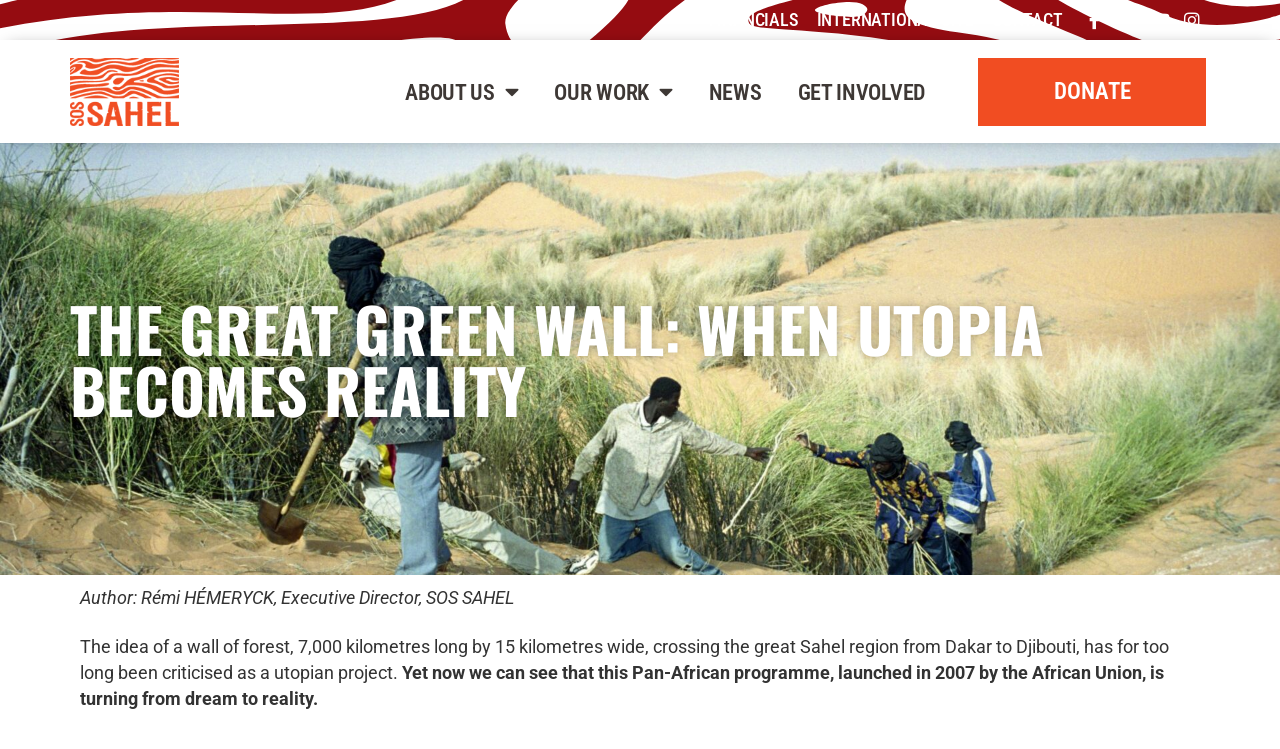

--- FILE ---
content_type: text/html; charset=UTF-8
request_url: https://sossahel.ngo/2022/11/22/the-great-green-wall-when-utopia-becomes-reality%EF%BF%BC/
body_size: 15856
content:
<!doctype html>
<html lang="en-US" prefix="og: http://ogp.me/ns#">
<head>
	<meta charset="UTF-8">
	<meta name="viewport" content="width=device-width, initial-scale=1">
	<link rel="profile" href="https://gmpg.org/xfn/11">
	<title>THE GREAT GREEN WALL: WHEN UTOPIA BECOMES REALITY - SOS SAHEL</title>
<meta name='robots' content='max-image-preview:large' />
	<style>img:is([sizes="auto" i], [sizes^="auto," i]) { contain-intrinsic-size: 3000px 1500px }</style>
	
<!-- This site is optimized with the Yoast SEO Premium plugin v5.4 - https://yoast.com/wordpress/plugins/seo/ -->
<link rel="canonical" href="https://sossahel.ngo/2022/11/22/the-great-green-wall-when-utopia-becomes-reality%ef%bf%bc/" />
<meta property="og:locale" content="en_US" />
<meta property="og:type" content="article" />
<meta property="og:title" content="THE GREAT GREEN WALL: WHEN UTOPIA BECOMES REALITY - SOS SAHEL" />
<meta property="og:description" content="Author: Rémi HÉMERYCK, Executive Director, SOS SAHEL The idea of a wall of forest, 7,000 kilometres long by 15 kilometres wide, crossing the great Sahel region from Dakar to Djibouti, has for too long been criticised as a utopian project. Yet now we can see that this Pan-African programme, launched in 2007 by the African Union, &hellip;" />
<meta property="og:url" content="https://sossahel.ngo/2022/11/22/the-great-green-wall-when-utopia-becomes-reality%ef%bf%bc/" />
<meta property="og:site_name" content="SOS SAHEL" />
<meta property="article:section" content="Uncategorized" />
<meta property="article:published_time" content="2022-11-22T15:44:31+00:00" />
<meta property="article:modified_time" content="2022-11-22T17:03:02+00:00" />
<meta property="og:updated_time" content="2022-11-22T17:03:02+00:00" />
<meta property="og:image" content="https://sossahel.ngo/wp-content/uploads/2022/11/Maur-284-26-scaled.jpg" />
<meta property="og:image:secure_url" content="https://sossahel.ngo/wp-content/uploads/2022/11/Maur-284-26-scaled.jpg" />
<meta property="og:image:width" content="1920" />
<meta property="og:image:height" content="1266" />
<meta name="twitter:card" content="summary" />
<meta name="twitter:description" content="Author: Rémi HÉMERYCK, Executive Director, SOS SAHEL The idea of a wall of forest, 7,000 kilometres long by 15 kilometres wide, crossing the great Sahel region from Dakar to Djibouti, has for too long been criticised as a utopian project. Yet now we can see that this Pan-African programme, launched in 2007 by the African Union, [&hellip;]" />
<meta name="twitter:title" content="THE GREAT GREEN WALL: WHEN UTOPIA BECOMES REALITY - SOS SAHEL" />
<meta name="twitter:image" content="https://sossahel.ngo/wp-content/uploads/2022/11/Maur-284-26-scaled.jpg" />
<script type='application/ld+json'>{"@context":"http:\/\/schema.org","@type":"WebSite","@id":"#website","url":"https:\/\/sossahel.ngo\/","name":"SOS SAHEL","potentialAction":{"@type":"SearchAction","target":"https:\/\/sossahel.ngo\/?s={search_term_string}","query-input":"required name=search_term_string"}}</script>
<!-- / Yoast SEO Premium plugin. -->

<link rel="alternate" type="application/rss+xml" title="SOS SAHEL &raquo; Feed" href="https://sossahel.ngo/feed/" />
<link rel="alternate" type="application/rss+xml" title="SOS SAHEL &raquo; Comments Feed" href="https://sossahel.ngo/comments/feed/" />
<script>
window._wpemojiSettings = {"baseUrl":"https:\/\/s.w.org\/images\/core\/emoji\/15.0.3\/72x72\/","ext":".png","svgUrl":"https:\/\/s.w.org\/images\/core\/emoji\/15.0.3\/svg\/","svgExt":".svg","source":{"concatemoji":"https:\/\/sossahel.ngo\/wp-includes\/js\/wp-emoji-release.min.js?ver=6.7.4"}};
/*! This file is auto-generated */
!function(i,n){var o,s,e;function c(e){try{var t={supportTests:e,timestamp:(new Date).valueOf()};sessionStorage.setItem(o,JSON.stringify(t))}catch(e){}}function p(e,t,n){e.clearRect(0,0,e.canvas.width,e.canvas.height),e.fillText(t,0,0);var t=new Uint32Array(e.getImageData(0,0,e.canvas.width,e.canvas.height).data),r=(e.clearRect(0,0,e.canvas.width,e.canvas.height),e.fillText(n,0,0),new Uint32Array(e.getImageData(0,0,e.canvas.width,e.canvas.height).data));return t.every(function(e,t){return e===r[t]})}function u(e,t,n){switch(t){case"flag":return n(e,"\ud83c\udff3\ufe0f\u200d\u26a7\ufe0f","\ud83c\udff3\ufe0f\u200b\u26a7\ufe0f")?!1:!n(e,"\ud83c\uddfa\ud83c\uddf3","\ud83c\uddfa\u200b\ud83c\uddf3")&&!n(e,"\ud83c\udff4\udb40\udc67\udb40\udc62\udb40\udc65\udb40\udc6e\udb40\udc67\udb40\udc7f","\ud83c\udff4\u200b\udb40\udc67\u200b\udb40\udc62\u200b\udb40\udc65\u200b\udb40\udc6e\u200b\udb40\udc67\u200b\udb40\udc7f");case"emoji":return!n(e,"\ud83d\udc26\u200d\u2b1b","\ud83d\udc26\u200b\u2b1b")}return!1}function f(e,t,n){var r="undefined"!=typeof WorkerGlobalScope&&self instanceof WorkerGlobalScope?new OffscreenCanvas(300,150):i.createElement("canvas"),a=r.getContext("2d",{willReadFrequently:!0}),o=(a.textBaseline="top",a.font="600 32px Arial",{});return e.forEach(function(e){o[e]=t(a,e,n)}),o}function t(e){var t=i.createElement("script");t.src=e,t.defer=!0,i.head.appendChild(t)}"undefined"!=typeof Promise&&(o="wpEmojiSettingsSupports",s=["flag","emoji"],n.supports={everything:!0,everythingExceptFlag:!0},e=new Promise(function(e){i.addEventListener("DOMContentLoaded",e,{once:!0})}),new Promise(function(t){var n=function(){try{var e=JSON.parse(sessionStorage.getItem(o));if("object"==typeof e&&"number"==typeof e.timestamp&&(new Date).valueOf()<e.timestamp+604800&&"object"==typeof e.supportTests)return e.supportTests}catch(e){}return null}();if(!n){if("undefined"!=typeof Worker&&"undefined"!=typeof OffscreenCanvas&&"undefined"!=typeof URL&&URL.createObjectURL&&"undefined"!=typeof Blob)try{var e="postMessage("+f.toString()+"("+[JSON.stringify(s),u.toString(),p.toString()].join(",")+"));",r=new Blob([e],{type:"text/javascript"}),a=new Worker(URL.createObjectURL(r),{name:"wpTestEmojiSupports"});return void(a.onmessage=function(e){c(n=e.data),a.terminate(),t(n)})}catch(e){}c(n=f(s,u,p))}t(n)}).then(function(e){for(var t in e)n.supports[t]=e[t],n.supports.everything=n.supports.everything&&n.supports[t],"flag"!==t&&(n.supports.everythingExceptFlag=n.supports.everythingExceptFlag&&n.supports[t]);n.supports.everythingExceptFlag=n.supports.everythingExceptFlag&&!n.supports.flag,n.DOMReady=!1,n.readyCallback=function(){n.DOMReady=!0}}).then(function(){return e}).then(function(){var e;n.supports.everything||(n.readyCallback(),(e=n.source||{}).concatemoji?t(e.concatemoji):e.wpemoji&&e.twemoji&&(t(e.twemoji),t(e.wpemoji)))}))}((window,document),window._wpemojiSettings);
</script>
<style id='wp-emoji-styles-inline-css'>

	img.wp-smiley, img.emoji {
		display: inline !important;
		border: none !important;
		box-shadow: none !important;
		height: 1em !important;
		width: 1em !important;
		margin: 0 0.07em !important;
		vertical-align: -0.1em !important;
		background: none !important;
		padding: 0 !important;
	}
</style>
<style id='global-styles-inline-css'>
:root{--wp--preset--aspect-ratio--square: 1;--wp--preset--aspect-ratio--4-3: 4/3;--wp--preset--aspect-ratio--3-4: 3/4;--wp--preset--aspect-ratio--3-2: 3/2;--wp--preset--aspect-ratio--2-3: 2/3;--wp--preset--aspect-ratio--16-9: 16/9;--wp--preset--aspect-ratio--9-16: 9/16;--wp--preset--color--black: #000000;--wp--preset--color--cyan-bluish-gray: #abb8c3;--wp--preset--color--white: #ffffff;--wp--preset--color--pale-pink: #f78da7;--wp--preset--color--vivid-red: #cf2e2e;--wp--preset--color--luminous-vivid-orange: #ff6900;--wp--preset--color--luminous-vivid-amber: #fcb900;--wp--preset--color--light-green-cyan: #7bdcb5;--wp--preset--color--vivid-green-cyan: #00d084;--wp--preset--color--pale-cyan-blue: #8ed1fc;--wp--preset--color--vivid-cyan-blue: #0693e3;--wp--preset--color--vivid-purple: #9b51e0;--wp--preset--gradient--vivid-cyan-blue-to-vivid-purple: linear-gradient(135deg,rgba(6,147,227,1) 0%,rgb(155,81,224) 100%);--wp--preset--gradient--light-green-cyan-to-vivid-green-cyan: linear-gradient(135deg,rgb(122,220,180) 0%,rgb(0,208,130) 100%);--wp--preset--gradient--luminous-vivid-amber-to-luminous-vivid-orange: linear-gradient(135deg,rgba(252,185,0,1) 0%,rgba(255,105,0,1) 100%);--wp--preset--gradient--luminous-vivid-orange-to-vivid-red: linear-gradient(135deg,rgba(255,105,0,1) 0%,rgb(207,46,46) 100%);--wp--preset--gradient--very-light-gray-to-cyan-bluish-gray: linear-gradient(135deg,rgb(238,238,238) 0%,rgb(169,184,195) 100%);--wp--preset--gradient--cool-to-warm-spectrum: linear-gradient(135deg,rgb(74,234,220) 0%,rgb(151,120,209) 20%,rgb(207,42,186) 40%,rgb(238,44,130) 60%,rgb(251,105,98) 80%,rgb(254,248,76) 100%);--wp--preset--gradient--blush-light-purple: linear-gradient(135deg,rgb(255,206,236) 0%,rgb(152,150,240) 100%);--wp--preset--gradient--blush-bordeaux: linear-gradient(135deg,rgb(254,205,165) 0%,rgb(254,45,45) 50%,rgb(107,0,62) 100%);--wp--preset--gradient--luminous-dusk: linear-gradient(135deg,rgb(255,203,112) 0%,rgb(199,81,192) 50%,rgb(65,88,208) 100%);--wp--preset--gradient--pale-ocean: linear-gradient(135deg,rgb(255,245,203) 0%,rgb(182,227,212) 50%,rgb(51,167,181) 100%);--wp--preset--gradient--electric-grass: linear-gradient(135deg,rgb(202,248,128) 0%,rgb(113,206,126) 100%);--wp--preset--gradient--midnight: linear-gradient(135deg,rgb(2,3,129) 0%,rgb(40,116,252) 100%);--wp--preset--font-size--small: 13px;--wp--preset--font-size--medium: 20px;--wp--preset--font-size--large: 36px;--wp--preset--font-size--x-large: 42px;--wp--preset--spacing--20: 0.44rem;--wp--preset--spacing--30: 0.67rem;--wp--preset--spacing--40: 1rem;--wp--preset--spacing--50: 1.5rem;--wp--preset--spacing--60: 2.25rem;--wp--preset--spacing--70: 3.38rem;--wp--preset--spacing--80: 5.06rem;--wp--preset--shadow--natural: 6px 6px 9px rgba(0, 0, 0, 0.2);--wp--preset--shadow--deep: 12px 12px 50px rgba(0, 0, 0, 0.4);--wp--preset--shadow--sharp: 6px 6px 0px rgba(0, 0, 0, 0.2);--wp--preset--shadow--outlined: 6px 6px 0px -3px rgba(255, 255, 255, 1), 6px 6px rgba(0, 0, 0, 1);--wp--preset--shadow--crisp: 6px 6px 0px rgba(0, 0, 0, 1);}:root { --wp--style--global--content-size: 800px;--wp--style--global--wide-size: 1200px; }:where(body) { margin: 0; }.wp-site-blocks > .alignleft { float: left; margin-right: 2em; }.wp-site-blocks > .alignright { float: right; margin-left: 2em; }.wp-site-blocks > .aligncenter { justify-content: center; margin-left: auto; margin-right: auto; }:where(.wp-site-blocks) > * { margin-block-start: 24px; margin-block-end: 0; }:where(.wp-site-blocks) > :first-child { margin-block-start: 0; }:where(.wp-site-blocks) > :last-child { margin-block-end: 0; }:root { --wp--style--block-gap: 24px; }:root :where(.is-layout-flow) > :first-child{margin-block-start: 0;}:root :where(.is-layout-flow) > :last-child{margin-block-end: 0;}:root :where(.is-layout-flow) > *{margin-block-start: 24px;margin-block-end: 0;}:root :where(.is-layout-constrained) > :first-child{margin-block-start: 0;}:root :where(.is-layout-constrained) > :last-child{margin-block-end: 0;}:root :where(.is-layout-constrained) > *{margin-block-start: 24px;margin-block-end: 0;}:root :where(.is-layout-flex){gap: 24px;}:root :where(.is-layout-grid){gap: 24px;}.is-layout-flow > .alignleft{float: left;margin-inline-start: 0;margin-inline-end: 2em;}.is-layout-flow > .alignright{float: right;margin-inline-start: 2em;margin-inline-end: 0;}.is-layout-flow > .aligncenter{margin-left: auto !important;margin-right: auto !important;}.is-layout-constrained > .alignleft{float: left;margin-inline-start: 0;margin-inline-end: 2em;}.is-layout-constrained > .alignright{float: right;margin-inline-start: 2em;margin-inline-end: 0;}.is-layout-constrained > .aligncenter{margin-left: auto !important;margin-right: auto !important;}.is-layout-constrained > :where(:not(.alignleft):not(.alignright):not(.alignfull)){max-width: var(--wp--style--global--content-size);margin-left: auto !important;margin-right: auto !important;}.is-layout-constrained > .alignwide{max-width: var(--wp--style--global--wide-size);}body .is-layout-flex{display: flex;}.is-layout-flex{flex-wrap: wrap;align-items: center;}.is-layout-flex > :is(*, div){margin: 0;}body .is-layout-grid{display: grid;}.is-layout-grid > :is(*, div){margin: 0;}body{padding-top: 0px;padding-right: 0px;padding-bottom: 0px;padding-left: 0px;}a:where(:not(.wp-element-button)){text-decoration: underline;}:root :where(.wp-element-button, .wp-block-button__link){background-color: #32373c;border-width: 0;color: #fff;font-family: inherit;font-size: inherit;line-height: inherit;padding: calc(0.667em + 2px) calc(1.333em + 2px);text-decoration: none;}.has-black-color{color: var(--wp--preset--color--black) !important;}.has-cyan-bluish-gray-color{color: var(--wp--preset--color--cyan-bluish-gray) !important;}.has-white-color{color: var(--wp--preset--color--white) !important;}.has-pale-pink-color{color: var(--wp--preset--color--pale-pink) !important;}.has-vivid-red-color{color: var(--wp--preset--color--vivid-red) !important;}.has-luminous-vivid-orange-color{color: var(--wp--preset--color--luminous-vivid-orange) !important;}.has-luminous-vivid-amber-color{color: var(--wp--preset--color--luminous-vivid-amber) !important;}.has-light-green-cyan-color{color: var(--wp--preset--color--light-green-cyan) !important;}.has-vivid-green-cyan-color{color: var(--wp--preset--color--vivid-green-cyan) !important;}.has-pale-cyan-blue-color{color: var(--wp--preset--color--pale-cyan-blue) !important;}.has-vivid-cyan-blue-color{color: var(--wp--preset--color--vivid-cyan-blue) !important;}.has-vivid-purple-color{color: var(--wp--preset--color--vivid-purple) !important;}.has-black-background-color{background-color: var(--wp--preset--color--black) !important;}.has-cyan-bluish-gray-background-color{background-color: var(--wp--preset--color--cyan-bluish-gray) !important;}.has-white-background-color{background-color: var(--wp--preset--color--white) !important;}.has-pale-pink-background-color{background-color: var(--wp--preset--color--pale-pink) !important;}.has-vivid-red-background-color{background-color: var(--wp--preset--color--vivid-red) !important;}.has-luminous-vivid-orange-background-color{background-color: var(--wp--preset--color--luminous-vivid-orange) !important;}.has-luminous-vivid-amber-background-color{background-color: var(--wp--preset--color--luminous-vivid-amber) !important;}.has-light-green-cyan-background-color{background-color: var(--wp--preset--color--light-green-cyan) !important;}.has-vivid-green-cyan-background-color{background-color: var(--wp--preset--color--vivid-green-cyan) !important;}.has-pale-cyan-blue-background-color{background-color: var(--wp--preset--color--pale-cyan-blue) !important;}.has-vivid-cyan-blue-background-color{background-color: var(--wp--preset--color--vivid-cyan-blue) !important;}.has-vivid-purple-background-color{background-color: var(--wp--preset--color--vivid-purple) !important;}.has-black-border-color{border-color: var(--wp--preset--color--black) !important;}.has-cyan-bluish-gray-border-color{border-color: var(--wp--preset--color--cyan-bluish-gray) !important;}.has-white-border-color{border-color: var(--wp--preset--color--white) !important;}.has-pale-pink-border-color{border-color: var(--wp--preset--color--pale-pink) !important;}.has-vivid-red-border-color{border-color: var(--wp--preset--color--vivid-red) !important;}.has-luminous-vivid-orange-border-color{border-color: var(--wp--preset--color--luminous-vivid-orange) !important;}.has-luminous-vivid-amber-border-color{border-color: var(--wp--preset--color--luminous-vivid-amber) !important;}.has-light-green-cyan-border-color{border-color: var(--wp--preset--color--light-green-cyan) !important;}.has-vivid-green-cyan-border-color{border-color: var(--wp--preset--color--vivid-green-cyan) !important;}.has-pale-cyan-blue-border-color{border-color: var(--wp--preset--color--pale-cyan-blue) !important;}.has-vivid-cyan-blue-border-color{border-color: var(--wp--preset--color--vivid-cyan-blue) !important;}.has-vivid-purple-border-color{border-color: var(--wp--preset--color--vivid-purple) !important;}.has-vivid-cyan-blue-to-vivid-purple-gradient-background{background: var(--wp--preset--gradient--vivid-cyan-blue-to-vivid-purple) !important;}.has-light-green-cyan-to-vivid-green-cyan-gradient-background{background: var(--wp--preset--gradient--light-green-cyan-to-vivid-green-cyan) !important;}.has-luminous-vivid-amber-to-luminous-vivid-orange-gradient-background{background: var(--wp--preset--gradient--luminous-vivid-amber-to-luminous-vivid-orange) !important;}.has-luminous-vivid-orange-to-vivid-red-gradient-background{background: var(--wp--preset--gradient--luminous-vivid-orange-to-vivid-red) !important;}.has-very-light-gray-to-cyan-bluish-gray-gradient-background{background: var(--wp--preset--gradient--very-light-gray-to-cyan-bluish-gray) !important;}.has-cool-to-warm-spectrum-gradient-background{background: var(--wp--preset--gradient--cool-to-warm-spectrum) !important;}.has-blush-light-purple-gradient-background{background: var(--wp--preset--gradient--blush-light-purple) !important;}.has-blush-bordeaux-gradient-background{background: var(--wp--preset--gradient--blush-bordeaux) !important;}.has-luminous-dusk-gradient-background{background: var(--wp--preset--gradient--luminous-dusk) !important;}.has-pale-ocean-gradient-background{background: var(--wp--preset--gradient--pale-ocean) !important;}.has-electric-grass-gradient-background{background: var(--wp--preset--gradient--electric-grass) !important;}.has-midnight-gradient-background{background: var(--wp--preset--gradient--midnight) !important;}.has-small-font-size{font-size: var(--wp--preset--font-size--small) !important;}.has-medium-font-size{font-size: var(--wp--preset--font-size--medium) !important;}.has-large-font-size{font-size: var(--wp--preset--font-size--large) !important;}.has-x-large-font-size{font-size: var(--wp--preset--font-size--x-large) !important;}
:root :where(.wp-block-pullquote){font-size: 1.5em;line-height: 1.6;}
</style>
<link rel='stylesheet' id='wpa-css-css' href='https://sossahel.ngo/wp-content/plugins/honeypot/includes/css/wpa.css?ver=2.2.10' media='all' />
<link rel='stylesheet' id='htbbootstrap-css' href='https://sossahel.ngo/wp-content/plugins/ht-mega-for-elementor/assets/css/htbbootstrap.css?ver=2.8.7' media='all' />
<link rel='stylesheet' id='font-awesome-css' href='https://sossahel.ngo/wp-content/plugins/elementor/assets/lib/font-awesome/css/font-awesome.min.css?ver=4.7.0' media='all' />
<link rel='stylesheet' id='htmega-animation-css' href='https://sossahel.ngo/wp-content/plugins/ht-mega-for-elementor/assets/css/animation.css?ver=2.8.7' media='all' />
<link rel='stylesheet' id='htmega-keyframes-css' href='https://sossahel.ngo/wp-content/plugins/ht-mega-for-elementor/assets/css/htmega-keyframes.css?ver=2.8.7' media='all' />
<link rel='stylesheet' id='htmega-global-style-min-css' href='https://sossahel.ngo/wp-content/plugins/ht-mega-for-elementor/assets/css/htmega-global-style.min.css?ver=2.8.7' media='all' />
<link rel='stylesheet' id='hello-elementor-css' href='https://sossahel.ngo/wp-content/themes/hello-elementor/assets/css/reset.css?ver=3.4.6' media='all' />
<link rel='stylesheet' id='hello-elementor-theme-style-css' href='https://sossahel.ngo/wp-content/themes/hello-elementor/assets/css/theme.css?ver=3.4.6' media='all' />
<link rel='stylesheet' id='hello-elementor-header-footer-css' href='https://sossahel.ngo/wp-content/themes/hello-elementor/assets/css/header-footer.css?ver=3.4.6' media='all' />
<link rel='stylesheet' id='elementor-frontend-css' href='https://sossahel.ngo/wp-content/plugins/elementor/assets/css/frontend.min.css?ver=3.28.4' media='all' />
<style id='elementor-frontend-inline-css'>
.elementor-1088 .elementor-element.elementor-element-41b5991:not(.elementor-motion-effects-element-type-background), .elementor-1088 .elementor-element.elementor-element-41b5991 > .elementor-motion-effects-container > .elementor-motion-effects-layer{background-image:url("https://sossahel.ngo/wp-content/uploads/2022/11/Maur-284-26-scaled.jpg");}
</style>
<link rel='stylesheet' id='widget-nav-menu-css' href='https://sossahel.ngo/wp-content/plugins/elementor-pro/assets/css/widget-nav-menu.min.css?ver=3.28.4' media='all' />
<link rel='stylesheet' id='widget-icon-list-css' href='https://sossahel.ngo/wp-content/plugins/elementor/assets/css/widget-icon-list.min.css?ver=3.28.4' media='all' />
<link rel='stylesheet' id='widget-image-css' href='https://sossahel.ngo/wp-content/plugins/elementor/assets/css/widget-image.min.css?ver=3.28.4' media='all' />
<link rel='stylesheet' id='e-animation-grow-css' href='https://sossahel.ngo/wp-content/plugins/elementor/assets/lib/animations/styles/e-animation-grow.min.css?ver=3.28.4' media='all' />
<link rel='stylesheet' id='e-sticky-css' href='https://sossahel.ngo/wp-content/plugins/elementor-pro/assets/css/modules/sticky.min.css?ver=3.28.4' media='all' />
<link rel='stylesheet' id='widget-heading-css' href='https://sossahel.ngo/wp-content/plugins/elementor/assets/css/widget-heading.min.css?ver=3.28.4' media='all' />
<link rel='stylesheet' id='e-motion-fx-css' href='https://sossahel.ngo/wp-content/plugins/elementor-pro/assets/css/modules/motion-fx.min.css?ver=3.28.4' media='all' />
<link rel='stylesheet' id='elementor-icons-css' href='https://sossahel.ngo/wp-content/plugins/elementor/assets/lib/eicons/css/elementor-icons.min.css?ver=5.36.0' media='all' />
<link rel='stylesheet' id='elementor-post-185-css' href='https://sossahel.ngo/wp-content/uploads/elementor/css/post-185.css?ver=1746776589' media='all' />
<link rel='stylesheet' id='font-awesome-5-all-css' href='https://sossahel.ngo/wp-content/plugins/elementor/assets/lib/font-awesome/css/all.min.css?ver=3.28.4' media='all' />
<link rel='stylesheet' id='font-awesome-4-shim-css' href='https://sossahel.ngo/wp-content/plugins/elementor/assets/lib/font-awesome/css/v4-shims.min.css?ver=3.28.4' media='all' />
<link rel='stylesheet' id='elementor-post-194-css' href='https://sossahel.ngo/wp-content/uploads/elementor/css/post-194.css?ver=1746776594' media='all' />
<link rel='stylesheet' id='elementor-post-256-css' href='https://sossahel.ngo/wp-content/uploads/elementor/css/post-256.css?ver=1746776595' media='all' />
<link rel='stylesheet' id='elementor-post-1088-css' href='https://sossahel.ngo/wp-content/uploads/elementor/css/post-1088.css?ver=1746776595' media='all' />
<link rel='stylesheet' id='bdt-uikit-css' href='https://sossahel.ngo/wp-content/plugins/bdthemes-prime-slider-lite/assets/css/bdt-uikit.css?ver=3.21.7' media='all' />
<link rel='stylesheet' id='prime-slider-site-css' href='https://sossahel.ngo/wp-content/plugins/bdthemes-prime-slider-lite/assets/css/prime-slider-site.css?ver=3.17.11' media='all' />
<link rel='stylesheet' id='elementor-gf-local-roboto-css' href='https://sossahel.ngo/wp-content/uploads/elementor/google-fonts/css/roboto.css?ver=1746776614' media='all' />
<link rel='stylesheet' id='elementor-gf-local-robotoslab-css' href='https://sossahel.ngo/wp-content/uploads/elementor/google-fonts/css/robotoslab.css?ver=1746776620' media='all' />
<link rel='stylesheet' id='elementor-gf-local-oswald-css' href='https://sossahel.ngo/wp-content/uploads/elementor/google-fonts/css/oswald.css?ver=1746776623' media='all' />
<link rel='stylesheet' id='elementor-gf-local-robotocondensed-css' href='https://sossahel.ngo/wp-content/uploads/elementor/google-fonts/css/robotocondensed.css?ver=1746776633' media='all' />
<link rel='stylesheet' id='elementor-gf-local-montserrat-css' href='https://sossahel.ngo/wp-content/uploads/elementor/google-fonts/css/montserrat.css?ver=1746776652' media='all' />
<link rel='stylesheet' id='elementor-icons-shared-0-css' href='https://sossahel.ngo/wp-content/plugins/elementor/assets/lib/font-awesome/css/fontawesome.min.css?ver=5.15.3' media='all' />
<link rel='stylesheet' id='elementor-icons-fa-solid-css' href='https://sossahel.ngo/wp-content/plugins/elementor/assets/lib/font-awesome/css/solid.min.css?ver=5.15.3' media='all' />
<link rel='stylesheet' id='elementor-icons-fa-brands-css' href='https://sossahel.ngo/wp-content/plugins/elementor/assets/lib/font-awesome/css/brands.min.css?ver=5.15.3' media='all' />
<script src="https://sossahel.ngo/wp-includes/js/jquery/jquery.min.js?ver=3.7.1" id="jquery-core-js"></script>
<script src="https://sossahel.ngo/wp-includes/js/jquery/jquery-migrate.min.js?ver=3.4.1" id="jquery-migrate-js"></script>
<script src="https://sossahel.ngo/wp-content/plugins/elementor/assets/lib/font-awesome/js/v4-shims.min.js?ver=3.28.4" id="font-awesome-4-shim-js"></script>
<script src="https://sossahel.ngo/wp-content/plugins/bdthemes-prime-slider-lite/assets/js/bdt-uikit.min.js?ver=3.21.7" id="bdt-uikit-js"></script>
<link rel="https://api.w.org/" href="https://sossahel.ngo/wp-json/" /><link rel="alternate" title="JSON" type="application/json" href="https://sossahel.ngo/wp-json/wp/v2/posts/2826" /><link rel="EditURI" type="application/rsd+xml" title="RSD" href="https://sossahel.ngo/xmlrpc.php?rsd" />
<meta name="generator" content="WordPress 6.7.4" />
<link rel='shortlink' href='https://sossahel.ngo/?p=2826' />
<link rel="alternate" title="oEmbed (JSON)" type="application/json+oembed" href="https://sossahel.ngo/wp-json/oembed/1.0/embed?url=https%3A%2F%2Fsossahel.ngo%2F2022%2F11%2F22%2Fthe-great-green-wall-when-utopia-becomes-reality%25ef%25bf%25bc%2F" />
<link rel="alternate" title="oEmbed (XML)" type="text/xml+oembed" href="https://sossahel.ngo/wp-json/oembed/1.0/embed?url=https%3A%2F%2Fsossahel.ngo%2F2022%2F11%2F22%2Fthe-great-green-wall-when-utopia-becomes-reality%25ef%25bf%25bc%2F&#038;format=xml" />
<meta name="generator" content="Elementor 3.28.4; features: additional_custom_breakpoints, e_local_google_fonts; settings: css_print_method-external, google_font-enabled, font_display-auto">
			<style>
				.e-con.e-parent:nth-of-type(n+4):not(.e-lazyloaded):not(.e-no-lazyload),
				.e-con.e-parent:nth-of-type(n+4):not(.e-lazyloaded):not(.e-no-lazyload) * {
					background-image: none !important;
				}
				@media screen and (max-height: 1024px) {
					.e-con.e-parent:nth-of-type(n+3):not(.e-lazyloaded):not(.e-no-lazyload),
					.e-con.e-parent:nth-of-type(n+3):not(.e-lazyloaded):not(.e-no-lazyload) * {
						background-image: none !important;
					}
				}
				@media screen and (max-height: 640px) {
					.e-con.e-parent:nth-of-type(n+2):not(.e-lazyloaded):not(.e-no-lazyload),
					.e-con.e-parent:nth-of-type(n+2):not(.e-lazyloaded):not(.e-no-lazyload) * {
						background-image: none !important;
					}
				}
			</style>
			<noscript><style>.lazyload[data-src]{display:none !important;}</style></noscript><style>.lazyload{background-image:none !important;}.lazyload:before{background-image:none !important;}</style><link rel="icon" href="https://sossahel.ngo/wp-content/uploads/2016/08/logo-small-75px.png" sizes="32x32" />
<link rel="icon" href="https://sossahel.ngo/wp-content/uploads/2016/08/logo-small-75px.png" sizes="192x192" />
<link rel="apple-touch-icon" href="https://sossahel.ngo/wp-content/uploads/2016/08/logo-small-75px.png" />
<meta name="msapplication-TileImage" content="https://sossahel.ngo/wp-content/uploads/2016/08/logo-small-75px.png" />
		<style id="wp-custom-css">
			/** My CSS **/
.bdt-prime-slider-skin-coral .bdt-ps-thumbnav li .bdt-ps-slide-img {
    width: 165px !important;
    height: 110px !important;
    left: auto;
    transform: translate(0, -50%);
    right: 55px;
    position: absolute;
    top: 50%;
    background-size: cover;
    background-position: center;
		display:none;
}
.bdt-prime-slider-skin-coral .bdt-ps-thumbnav li.bdt-slide-counter:after {
    content: attr(data-label);
    font-size: 146px;
    font-weight: 900;
    color: rgba(255,255,255,0.2);
    transition: all .3s ease;
    margin: 0;
    position: absolute;
    top: 49%;
    right: 48px;
    transform: translateY(-50%);
		display:none;
}

.bdt-prime-slider-skin-coral .bdt-ps-dotnav li a {
    font-size: 20px;
    color: #fff;
		display:none;
}
.bdt-prime-slider-skin-coral .bdt-ps-dotnav span {
    font-size: 20px;
    color: #fff;
		display:none;
}
/** end My CSS **/

/** Start Template Kit CSS: Event Planner (css/customizer.css) **/

/* Makes fonts nice and smooth on all devices & browsers */
* { 
  -webkit-font-smoothing: antialiased;
}

/** End Template Kit CSS: Event Planner (css/customizer.css) **/



/** Start Template Kit CSS: STEM School (css/customizer.css) **/

/*--------------------------------------------------------------
>>> Collection 28 Custom Styles
--------------------------------------------------------------*/
.collection-28-curriculum-title{
	font-size:1.5em;
	line-height:1em;
}
.collection-28-curriculum{
	list-style-type:none;
	margin:0;
	padding:0;
}

.collection-28-curriculum li{
	list-style-type:none;
	padding:15px 0;
	margin:0;
	line-height:1em;
	font-weight:700;
	font-size:1em;
	border-bottom:1px solid #f0f0f0;
}

/** End Template Kit CSS: STEM School (css/customizer.css) **/



/** Start Template Kit CSS: Organic Food Store (css/customizer.css) **/

/* Kit 61 Custom CSS - use these classes in the Advanced tab of the Element they affect */


/* Text Block Dropcap Styling */
.envato-kit-61-dropcap .elementor-drop-cap{
	margin-left: 23px;
}

/* Progress Bar Fix */
.envato-kit-61-progress .elementor-progress-wrapper{
	height: 10px;
	line-height: 10px;
}

.envato-kit-61-progress .elementor-progress-bar{
	height: 10px;
}

.envato-kit-61-progress .elementor-progress-percentage{
	    margin-top: -30px;
			font-size: 20px;
			font-weight: 700;
			font-family: sans-serif;
}

/* Form Field Styles - Pro Only */
.envato-kit-61-form .elementor-field-type-submit{
	margin-top: 50px;
}

.envato-kit-61-form .elementor-field-type-submit button{
	cursor: pointer;
}

.envato-kit-61-form .elementor-field-type-textarea textarea{
	padding-top: 20px;
}


.envato-kit-61-button,
.envato-kit-61-socials{
	display: inline-block;
}

@media(max-width: 1024px){
	
.envato-kit-61-form .elementor-field-type-submit{
	margin-top: 20px;
}
}

/** End Template Kit CSS: Organic Food Store (css/customizer.css) **/



/** Start Template Kit CSS: Charity (css/customizer.css) **/

.envato-kit-92-inline-block{
	display: inline-block;
}

.envato-kit-92-progress-bar .elementor-progress-percentage{
	font-family: 'Nunito', sans-serif;
	font-size: 18px;
	font-weight: 900;
	margin-top: -34px;
	padding-right: 0;
}

.envato-kit-92-progress-bar .elementor-progress-bar,
.envato-kit-92-progress-bar .elementor-progress-wrapper{
	height: 10px;
	border-radius: 10px;
}

/** End Template Kit CSS: Charity (css/customizer.css) **/

		</style>
		</head>
<body class="post-template-default single single-post postid-2826 single-format-standard wp-custom-logo wp-embed-responsive hello-elementor-default elementor-default elementor-kit-185 elementor-page elementor-page-2826 elementor-page-1088">


<a class="skip-link screen-reader-text" href="#content">Skip to content</a>

		<div data-elementor-type="header" data-elementor-id="194" class="elementor elementor-194 elementor-location-header" data-elementor-post-type="elementor_library">
					<section class="elementor-section elementor-top-section elementor-element elementor-element-42de7cbd elementor-section-full_width elementor-section-stretched elementor-section-height-default elementor-section-height-default" data-id="42de7cbd" data-element_type="section" id="header_pop" data-settings="{&quot;stretch_section&quot;:&quot;section-stretched&quot;,&quot;background_background&quot;:&quot;classic&quot;}">
						<div class="elementor-container elementor-column-gap-default">
					<div class="elementor-column elementor-col-100 elementor-top-column elementor-element elementor-element-1c7b85ac" data-id="1c7b85ac" data-element_type="column" data-settings="{&quot;background_background&quot;:&quot;classic&quot;}">
			<div class="elementor-widget-wrap elementor-element-populated">
						<section class="elementor-section elementor-inner-section elementor-element elementor-element-4e7ddc1 elementor-reverse-mobile elementor-section-boxed elementor-section-height-default elementor-section-height-default" data-id="4e7ddc1" data-element_type="section" data-settings="{&quot;background_background&quot;:&quot;classic&quot;}">
							<div class="elementor-background-overlay"></div>
							<div class="elementor-container elementor-column-gap-default">
					<div class="elementor-column elementor-col-50 elementor-inner-column elementor-element elementor-element-7736155d elementor-hidden-phone elementor-hidden-tablet" data-id="7736155d" data-element_type="column">
			<div class="elementor-widget-wrap elementor-element-populated">
						<div class="elementor-element elementor-element-cf8dcbe elementor-nav-menu__align-end elementor-nav-menu--dropdown-mobile elementor-nav-menu__text-align-aside elementor-nav-menu--toggle elementor-nav-menu--burger elementor-widget elementor-widget-nav-menu" data-id="cf8dcbe" data-element_type="widget" data-settings="{&quot;layout&quot;:&quot;horizontal&quot;,&quot;submenu_icon&quot;:{&quot;value&quot;:&quot;&lt;i class=\&quot;fas fa-caret-down\&quot;&gt;&lt;\/i&gt;&quot;,&quot;library&quot;:&quot;fa-solid&quot;},&quot;toggle&quot;:&quot;burger&quot;}" data-widget_type="nav-menu.default">
				<div class="elementor-widget-container">
								<nav aria-label="Menu" class="elementor-nav-menu--main elementor-nav-menu__container elementor-nav-menu--layout-horizontal e--pointer-none">
				<ul id="menu-1-cf8dcbe" class="elementor-nav-menu"><li class="menu-item menu-item-type-post_type menu-item-object-page menu-item-23"><a href="https://sossahel.ngo/financials/" class="elementor-item">Financials</a></li>
<li class="menu-item menu-item-type-custom menu-item-object-custom menu-item-24"><a href="http://www.sossahel.org" class="elementor-item">International Site</a></li>
<li class="menu-item menu-item-type-post_type menu-item-object-page menu-item-22"><a href="https://sossahel.ngo/contact/" class="elementor-item">Contact</a></li>
</ul>			</nav>
					<div class="elementor-menu-toggle" role="button" tabindex="0" aria-label="Menu Toggle" aria-expanded="false">
			<i aria-hidden="true" role="presentation" class="elementor-menu-toggle__icon--open eicon-menu-bar"></i><i aria-hidden="true" role="presentation" class="elementor-menu-toggle__icon--close eicon-close"></i>		</div>
					<nav class="elementor-nav-menu--dropdown elementor-nav-menu__container" aria-hidden="true">
				<ul id="menu-2-cf8dcbe" class="elementor-nav-menu"><li class="menu-item menu-item-type-post_type menu-item-object-page menu-item-23"><a href="https://sossahel.ngo/financials/" class="elementor-item" tabindex="-1">Financials</a></li>
<li class="menu-item menu-item-type-custom menu-item-object-custom menu-item-24"><a href="http://www.sossahel.org" class="elementor-item" tabindex="-1">International Site</a></li>
<li class="menu-item menu-item-type-post_type menu-item-object-page menu-item-22"><a href="https://sossahel.ngo/contact/" class="elementor-item" tabindex="-1">Contact</a></li>
</ul>			</nav>
						</div>
				</div>
					</div>
		</div>
				<div class="elementor-column elementor-col-50 elementor-inner-column elementor-element elementor-element-edb0742" data-id="edb0742" data-element_type="column">
			<div class="elementor-widget-wrap elementor-element-populated">
						<div class="elementor-element elementor-element-2793a991 elementor-icon-list--layout-inline elementor-align-right elementor-mobile-align-center elementor-tablet-align-center elementor-list-item-link-full_width elementor-widget elementor-widget-icon-list" data-id="2793a991" data-element_type="widget" data-widget_type="icon-list.default">
				<div class="elementor-widget-container">
							<ul class="elementor-icon-list-items elementor-inline-items">
							<li class="elementor-icon-list-item elementor-inline-item">
											<a href="https://www.facebook.com/SOSSAHEL/" target="_blank">

												<span class="elementor-icon-list-icon">
							<i aria-hidden="true" class="fab fa-facebook-f"></i>						</span>
										<span class="elementor-icon-list-text"></span>
											</a>
									</li>
								<li class="elementor-icon-list-item elementor-inline-item">
											<a href="https://twitter.com/SOS_SAHEL_" target="_blank">

												<span class="elementor-icon-list-icon">
							<i aria-hidden="true" class="fab fa-twitter"></i>						</span>
										<span class="elementor-icon-list-text"></span>
											</a>
									</li>
								<li class="elementor-icon-list-item elementor-inline-item">
											<a href="https://www.youtube.com/user/ongsossahel" target="_blank">

												<span class="elementor-icon-list-icon">
							<i aria-hidden="true" class="fab fa-youtube"></i>						</span>
										<span class="elementor-icon-list-text"></span>
											</a>
									</li>
								<li class="elementor-icon-list-item elementor-inline-item">
											<a href="https://www.instagram.com/sos_sahel/" target="_blank">

												<span class="elementor-icon-list-icon">
							<i aria-hidden="true" class="fab fa-instagram"></i>						</span>
										<span class="elementor-icon-list-text"></span>
											</a>
									</li>
						</ul>
						</div>
				</div>
					</div>
		</div>
					</div>
		</section>
				<section class="elementor-section elementor-inner-section elementor-element elementor-element-68e72969 elementor-section-boxed elementor-section-height-default elementor-section-height-default" data-id="68e72969" data-element_type="section" data-settings="{&quot;background_background&quot;:&quot;classic&quot;,&quot;sticky&quot;:&quot;top&quot;,&quot;sticky_on&quot;:[&quot;desktop&quot;,&quot;tablet&quot;,&quot;mobile&quot;],&quot;sticky_offset&quot;:0,&quot;sticky_effects_offset&quot;:0,&quot;sticky_anchor_link_offset&quot;:0}">
						<div class="elementor-container elementor-column-gap-default">
					<div class="elementor-column elementor-col-33 elementor-inner-column elementor-element elementor-element-5ef196e7" data-id="5ef196e7" data-element_type="column">
			<div class="elementor-widget-wrap elementor-element-populated">
						<div class="elementor-element elementor-element-74a9793 logoflex elementor-widget__width-auto elementor-widget elementor-widget-theme-site-logo elementor-widget-image" data-id="74a9793" data-element_type="widget" data-widget_type="theme-site-logo.default">
				<div class="elementor-widget-container">
											<a href="https://sossahel.ngo">
			<img width="150" height="94" src="[data-uri]" class="attachment-full size-full wp-image-72 lazyload" alt=""   data-src="https://sossahel.ngo/wp-content/uploads/2016/08/logo-small.png" decoding="async" data-srcset="https://sossahel.ngo/wp-content/uploads/2016/08/logo-small.png 150w, https://sossahel.ngo/wp-content/uploads/2016/08/logo-small-50x31.png 50w, https://sossahel.ngo/wp-content/uploads/2016/08/logo-small-120x75.png 120w" data-sizes="auto" data-eio-rwidth="150" data-eio-rheight="94" /><noscript><img width="150" height="94" src="https://sossahel.ngo/wp-content/uploads/2016/08/logo-small.png" class="attachment-full size-full wp-image-72" alt="" srcset="https://sossahel.ngo/wp-content/uploads/2016/08/logo-small.png 150w, https://sossahel.ngo/wp-content/uploads/2016/08/logo-small-50x31.png 50w, https://sossahel.ngo/wp-content/uploads/2016/08/logo-small-120x75.png 120w" sizes="(max-width: 150px) 100vw, 150px" data-eio="l" /></noscript>				</a>
											</div>
				</div>
					</div>
		</div>
				<div class="elementor-column elementor-col-33 elementor-inner-column elementor-element elementor-element-20db0f8c" data-id="20db0f8c" data-element_type="column">
			<div class="elementor-widget-wrap elementor-element-populated">
						<div class="elementor-element elementor-element-6d311f6 elementor-nav-menu__align-end elementor-nav-menu--stretch elementor-nav-menu__text-align-center elementor-hidden-tablet elementor-hidden-phone elementor-nav-menu--dropdown-tablet elementor-nav-menu--toggle elementor-nav-menu--burger elementor-widget elementor-widget-nav-menu" data-id="6d311f6" data-element_type="widget" data-settings="{&quot;full_width&quot;:&quot;stretch&quot;,&quot;layout&quot;:&quot;horizontal&quot;,&quot;submenu_icon&quot;:{&quot;value&quot;:&quot;&lt;i class=\&quot;fas fa-caret-down\&quot;&gt;&lt;\/i&gt;&quot;,&quot;library&quot;:&quot;fa-solid&quot;},&quot;toggle&quot;:&quot;burger&quot;}" data-widget_type="nav-menu.default">
				<div class="elementor-widget-container">
								<nav aria-label="Menu" class="elementor-nav-menu--main elementor-nav-menu__container elementor-nav-menu--layout-horizontal e--pointer-underline e--animation-fade">
				<ul id="menu-1-6d311f6" class="elementor-nav-menu"><li class="menu-item menu-item-type-post_type menu-item-object-page menu-item-has-children menu-item-18"><a href="https://sossahel.ngo/about-us/" class="elementor-item">About Us</a>
<ul class="sub-menu elementor-nav-menu--dropdown">
	<li class="menu-item menu-item-type-post_type menu-item-object-page menu-item-4671"><a href="https://sossahel.ngo/who-we-are/" class="elementor-sub-item">Who We Are</a></li>
</ul>
</li>
<li class="menu-item menu-item-type-post_type menu-item-object-page menu-item-has-children menu-item-17"><a href="https://sossahel.ngo/our-work/" class="elementor-item">Our Work</a>
<ul class="sub-menu elementor-nav-menu--dropdown">
	<li class="menu-item menu-item-type-post_type menu-item-object-page menu-item-2274"><a href="https://sossahel.ngo/elementor-2210/" class="elementor-sub-item">Challenges &#038; Opportunities</a></li>
	<li class="menu-item menu-item-type-post_type menu-item-object-page menu-item-2275"><a href="https://sossahel.ngo/elementor-2208/" class="elementor-sub-item">Our Approach</a></li>
	<li class="menu-item menu-item-type-post_type menu-item-object-page menu-item-2276"><a href="https://sossahel.ngo/our-programs/" class="elementor-sub-item">Our Programs</a></li>
	<li class="menu-item menu-item-type-post_type menu-item-object-page menu-item-2277"><a href="https://sossahel.ngo/partner-case-study/" class="elementor-sub-item">Partner Case Study</a></li>
	<li class="menu-item menu-item-type-post_type menu-item-object-page menu-item-2813"><a href="https://sossahel.ngo/marketplace/" class="elementor-sub-item">Sample Programs</a></li>
</ul>
</li>
<li class="menu-item menu-item-type-post_type menu-item-object-page menu-item-2770"><a href="https://sossahel.ngo/news/" class="elementor-item">News</a></li>
<li class="menu-item menu-item-type-post_type menu-item-object-page menu-item-16"><a href="https://sossahel.ngo/get-involved/" class="elementor-item">Get Involved</a></li>
</ul>			</nav>
					<div class="elementor-menu-toggle" role="button" tabindex="0" aria-label="Menu Toggle" aria-expanded="false">
			<i aria-hidden="true" role="presentation" class="elementor-menu-toggle__icon--open eicon-menu-bar"></i><i aria-hidden="true" role="presentation" class="elementor-menu-toggle__icon--close eicon-close"></i>		</div>
					<nav class="elementor-nav-menu--dropdown elementor-nav-menu__container" aria-hidden="true">
				<ul id="menu-2-6d311f6" class="elementor-nav-menu"><li class="menu-item menu-item-type-post_type menu-item-object-page menu-item-has-children menu-item-18"><a href="https://sossahel.ngo/about-us/" class="elementor-item" tabindex="-1">About Us</a>
<ul class="sub-menu elementor-nav-menu--dropdown">
	<li class="menu-item menu-item-type-post_type menu-item-object-page menu-item-4671"><a href="https://sossahel.ngo/who-we-are/" class="elementor-sub-item" tabindex="-1">Who We Are</a></li>
</ul>
</li>
<li class="menu-item menu-item-type-post_type menu-item-object-page menu-item-has-children menu-item-17"><a href="https://sossahel.ngo/our-work/" class="elementor-item" tabindex="-1">Our Work</a>
<ul class="sub-menu elementor-nav-menu--dropdown">
	<li class="menu-item menu-item-type-post_type menu-item-object-page menu-item-2274"><a href="https://sossahel.ngo/elementor-2210/" class="elementor-sub-item" tabindex="-1">Challenges &#038; Opportunities</a></li>
	<li class="menu-item menu-item-type-post_type menu-item-object-page menu-item-2275"><a href="https://sossahel.ngo/elementor-2208/" class="elementor-sub-item" tabindex="-1">Our Approach</a></li>
	<li class="menu-item menu-item-type-post_type menu-item-object-page menu-item-2276"><a href="https://sossahel.ngo/our-programs/" class="elementor-sub-item" tabindex="-1">Our Programs</a></li>
	<li class="menu-item menu-item-type-post_type menu-item-object-page menu-item-2277"><a href="https://sossahel.ngo/partner-case-study/" class="elementor-sub-item" tabindex="-1">Partner Case Study</a></li>
	<li class="menu-item menu-item-type-post_type menu-item-object-page menu-item-2813"><a href="https://sossahel.ngo/marketplace/" class="elementor-sub-item" tabindex="-1">Sample Programs</a></li>
</ul>
</li>
<li class="menu-item menu-item-type-post_type menu-item-object-page menu-item-2770"><a href="https://sossahel.ngo/news/" class="elementor-item" tabindex="-1">News</a></li>
<li class="menu-item menu-item-type-post_type menu-item-object-page menu-item-16"><a href="https://sossahel.ngo/get-involved/" class="elementor-item" tabindex="-1">Get Involved</a></li>
</ul>			</nav>
						</div>
				</div>
				<div class="elementor-element elementor-element-b13db7f elementor-nav-menu__align-end elementor-nav-menu--stretch elementor-nav-menu__text-align-center elementor-hidden-desktop elementor-nav-menu--dropdown-tablet elementor-nav-menu--toggle elementor-nav-menu--burger elementor-widget elementor-widget-nav-menu" data-id="b13db7f" data-element_type="widget" data-settings="{&quot;full_width&quot;:&quot;stretch&quot;,&quot;layout&quot;:&quot;horizontal&quot;,&quot;submenu_icon&quot;:{&quot;value&quot;:&quot;&lt;i class=\&quot;fas fa-caret-down\&quot;&gt;&lt;\/i&gt;&quot;,&quot;library&quot;:&quot;fa-solid&quot;},&quot;toggle&quot;:&quot;burger&quot;}" data-widget_type="nav-menu.default">
				<div class="elementor-widget-container">
								<nav aria-label="Menu" class="elementor-nav-menu--main elementor-nav-menu__container elementor-nav-menu--layout-horizontal e--pointer-underline e--animation-fade">
				<ul id="menu-1-b13db7f" class="elementor-nav-menu"><li class="menu-item menu-item-type-post_type menu-item-object-page menu-item-1037"><a href="https://sossahel.ngo/contact/" class="elementor-item">Contact</a></li>
<li class="menu-item menu-item-type-post_type menu-item-object-page menu-item-1038"><a href="https://sossahel.ngo/financials/" class="elementor-item">Financials</a></li>
<li class="menu-item menu-item-type-post_type menu-item-object-page menu-item-1039"><a href="https://sossahel.ngo/get-involved/" class="elementor-item">Get Involved</a></li>
<li class="menu-item menu-item-type-post_type menu-item-object-page menu-item-1040"><a href="https://sossahel.ngo/our-work/" class="elementor-item">Our Work</a></li>
<li class="menu-item menu-item-type-post_type menu-item-object-page menu-item-1041"><a href="https://sossahel.ngo/about-us/" class="elementor-item">About Us</a></li>
<li class="menu-item menu-item-type-post_type menu-item-object-page menu-item-2107"><a href="https://sossahel.ngo/donate/" class="elementor-item">Donate</a></li>
</ul>			</nav>
					<div class="elementor-menu-toggle" role="button" tabindex="0" aria-label="Menu Toggle" aria-expanded="false">
			<i aria-hidden="true" role="presentation" class="elementor-menu-toggle__icon--open eicon-menu-bar"></i><i aria-hidden="true" role="presentation" class="elementor-menu-toggle__icon--close eicon-close"></i>		</div>
					<nav class="elementor-nav-menu--dropdown elementor-nav-menu__container" aria-hidden="true">
				<ul id="menu-2-b13db7f" class="elementor-nav-menu"><li class="menu-item menu-item-type-post_type menu-item-object-page menu-item-1037"><a href="https://sossahel.ngo/contact/" class="elementor-item" tabindex="-1">Contact</a></li>
<li class="menu-item menu-item-type-post_type menu-item-object-page menu-item-1038"><a href="https://sossahel.ngo/financials/" class="elementor-item" tabindex="-1">Financials</a></li>
<li class="menu-item menu-item-type-post_type menu-item-object-page menu-item-1039"><a href="https://sossahel.ngo/get-involved/" class="elementor-item" tabindex="-1">Get Involved</a></li>
<li class="menu-item menu-item-type-post_type menu-item-object-page menu-item-1040"><a href="https://sossahel.ngo/our-work/" class="elementor-item" tabindex="-1">Our Work</a></li>
<li class="menu-item menu-item-type-post_type menu-item-object-page menu-item-1041"><a href="https://sossahel.ngo/about-us/" class="elementor-item" tabindex="-1">About Us</a></li>
<li class="menu-item menu-item-type-post_type menu-item-object-page menu-item-2107"><a href="https://sossahel.ngo/donate/" class="elementor-item" tabindex="-1">Donate</a></li>
</ul>			</nav>
						</div>
				</div>
					</div>
		</div>
				<div class="elementor-column elementor-col-33 elementor-inner-column elementor-element elementor-element-76aa9681 elementor-hidden-tablet elementor-hidden-phone" data-id="76aa9681" data-element_type="column">
			<div class="elementor-widget-wrap elementor-element-populated">
						<div class="elementor-element elementor-element-65ff873 elementor-align-justify elementor-widget elementor-widget-button" data-id="65ff873" data-element_type="widget" data-widget_type="button.default">
				<div class="elementor-widget-container">
									<div class="elementor-button-wrapper">
					<a class="elementor-button elementor-button-link elementor-size-sm elementor-animation-grow" href="https://sossahel.ngo/donate/">
						<span class="elementor-button-content-wrapper">
									<span class="elementor-button-text">DONATE</span>
					</span>
					</a>
				</div>
								</div>
				</div>
					</div>
		</div>
					</div>
		</section>
					</div>
		</div>
					</div>
		</section>
				</div>
				<div data-elementor-type="single-page" data-elementor-id="1088" class="elementor elementor-1088 elementor-location-single post-2826 post type-post status-publish format-standard has-post-thumbnail hentry category-uncategorized" data-elementor-post-type="elementor_library">
					<section class="elementor-section elementor-top-section elementor-element elementor-element-41b5991 elementor-section-height-min-height elementor-section-boxed elementor-section-height-default elementor-section-items-middle" data-id="41b5991" data-element_type="section" data-settings="{&quot;background_background&quot;:&quot;classic&quot;,&quot;background_motion_fx_motion_fx_scrolling&quot;:&quot;yes&quot;,&quot;background_motion_fx_translateY_effect&quot;:&quot;yes&quot;,&quot;background_motion_fx_translateY_speed&quot;:{&quot;unit&quot;:&quot;px&quot;,&quot;size&quot;:4.5,&quot;sizes&quot;:[]},&quot;background_motion_fx_translateY_affectedRange&quot;:{&quot;unit&quot;:&quot;%&quot;,&quot;size&quot;:&quot;&quot;,&quot;sizes&quot;:{&quot;start&quot;:0,&quot;end&quot;:100}},&quot;background_motion_fx_devices&quot;:[&quot;desktop&quot;,&quot;tablet&quot;,&quot;mobile&quot;]}">
							<div class="elementor-background-overlay"></div>
							<div class="elementor-container elementor-column-gap-no">
					<div class="elementor-column elementor-col-100 elementor-top-column elementor-element elementor-element-b2bb76e" data-id="b2bb76e" data-element_type="column">
			<div class="elementor-widget-wrap elementor-element-populated">
						<div class="elementor-element elementor-element-97dc3e8 elementor-widget elementor-widget-heading" data-id="97dc3e8" data-element_type="widget" data-widget_type="heading.default">
				<div class="elementor-widget-container">
					<h1 class="elementor-heading-title elementor-size-default">THE GREAT GREEN WALL: WHEN UTOPIA BECOMES REALITY</h1>				</div>
				</div>
					</div>
		</div>
					</div>
		</section>
				<main class="elementor-section elementor-top-section elementor-element elementor-element-586bf46 elementor-section-full_width elementor-section-stretched elementor-section-height-default elementor-section-height-default" data-id="586bf46" data-element_type="section" data-settings="{&quot;stretch_section&quot;:&quot;section-stretched&quot;}">
						<div class="elementor-container elementor-column-gap-default">
					<div class="elementor-column elementor-col-100 elementor-top-column elementor-element elementor-element-2da54b9" data-id="2da54b9" data-element_type="column">
			<div class="elementor-widget-wrap elementor-element-populated">
						<div class="elementor-element elementor-element-c14043c elementor-widget elementor-widget-theme-post-content" data-id="c14043c" data-element_type="widget" data-widget_type="theme-post-content.default">
				<div class="elementor-widget-container">
							<div data-elementor-type="wp-post" data-elementor-id="2826" class="elementor elementor-2826" data-elementor-post-type="post">
						<section class="elementor-section elementor-top-section elementor-element elementor-element-2139a6c elementor-section-boxed elementor-section-height-default elementor-section-height-default" data-id="2139a6c" data-element_type="section">
						<div class="elementor-container elementor-column-gap-default">
					<div class="elementor-column elementor-col-100 elementor-top-column elementor-element elementor-element-300499a" data-id="300499a" data-element_type="column">
			<div class="elementor-widget-wrap elementor-element-populated">
						<div class="elementor-element elementor-element-71c4c7d elementor-widget elementor-widget-text-editor" data-id="71c4c7d" data-element_type="widget" data-widget_type="text-editor.default">
				<div class="elementor-widget-container">
									<p><em>Author: Rémi HÉMERYCK, Executive Director, SOS SAHEL</em></p><p>The idea of a wall of forest, 7,000 kilometres long by 15 kilometres wide, crossing the great Sahel region from Dakar to Djibouti, has for too long been criticised as a utopian project. <span style="font-weight: bolder;">Yet now we can see that this Pan-African programme, launched in 2007 by the African Union, is turning from dream to reality.</span></p><p>Launching a single agenda between eleven States, under a shared vision of an Africa-led initiative that serves the poorest populations of the driest regions of the continent, was quite a feat. And the African Union had no model to envy in a similarly broad, ambitious program in Europe: After all, did it not take twelve long years from Europe’s founding speech by Robert Schumann in 1950 to birth the common agricultural policy in 1962? Yet by 2050, the Sahel area will grow to more than 500 million inhabitants – and so it is critical to create food systems based on sustainable, climate-smart and informed agriculture.</p><p><strong>The Great Green Wall (GGW) is being constructed to ensure the resilience of the people of the Sahel, over 70% of whom make their living from agriculture and livestock</strong>. The solutions proposed by international development agencies have been inadequate to supplant significant emergency operations continuing to be justified by the multiple crises confronted by the States of the Sahel. In fact, they are most often derived from programmes based on traditional “green revolution” models, favouring cash crops (e.g., peanuts, cotton or irrigated rice) – expensive in terms of infrastructure, and heavily dependent on chemical fertilisation and pesticides.</p><p>This agricultural policy imposed on the farmers of the Sahel has failed to produce any benefits to either the local or the national economy. It has exacerbated countries’ debts and led to the disappearance of systems of agricultural extension, seen as “too expensive” by funding bodies. The result has been 30 disastrous years in which the rural world was abandoned and the whole of the primary sector left to wither on the vine. The exodus to Europe by young people and sometimes whole families is the consequence of a market economy that is unfavourable to the continent of Africa in a globalised world.</p><p><strong>The African farming sector shows the most encouraging growth globally. The GGW aims to restore 100 million hectares of degraded land in arid areas, in part by promoting sustainable agroforestry systems – making it an invaluable contributor to agricultural development and deserving of a place at the heart of States’ political agendas.</strong> Several countries have also already realised that the project should not be solely the concern of forestry engineers: Ethiopia, with considerable investments in major watershed restoration projects; Niger, with the Regreening Africa<a href="#_ftn1" name="_ftnref1">[1]</a> programme; and Senegal with the Senegalese Agency for Reforestation. <strong>But the GGW offers an alternative to the massive import of food products and promotes greater sovereignty, so investment well worth it.</strong></p><p>The challenge facing the GGW is that it is still not widely understood by the general public nor by its main Sahelian beneficiaries. But it also presents the opportunity to construct a new narrative for the countries of the Sahel, which are too often associated with crises and famines. It promotes products laden with fascinating histories and cultural meaning (e.g., gum arabic, shea and Balinites aegyptiaca or “soap berry bush”), all while constructing sustainable use systems and robust communities of ecopreneurs that could reach a goal of creating 10 million new jobs throughout the lifecycle of the initiative.</p><p>GGW reaches beyond professions of reforestation and agriculture. It opens new pathways in the social sciences, local development, technology, culture and entrepreneurship. <strong>We must not miss this opportunity to weave new links between the countries of the Sahel, its neighbours and countries on other continents.</strong> The GGW must be leveraged to build additional relationships based on knowledge sharing, home-grown training and co-construction in the model of the new venture between Senegalese Agency for Reforestation and the Great Green Wall in Dakar and students at ISTOM – School of International Agricultural Development in Angers. For local actors to share their initiative and to build leaning communities, SOS SAHEL and pan-African institutions created the GGW Partners Platform<a href="#_ftn2" name="_ftnref2">[2]</a>.</p><p><strong>The ultimate success of the GGW will depend on the capacity of States and major international stakeholders to develop new finance models that are more inclusive, led by local players, and coordinated at the national level for long-term investment.</strong> The GGW accelerator with the United Nations Convention to Combat Desertification has already raised more than $17 billion. On a smaller scale, the SGP-GEF<a href="#_ftn3" name="_ftnref3">[3]</a> programme and SOS SAHEL combined efforts to support agro-ecology projects in 7 countries of the GGW. Municipalities have a major role to play in planning and local project management, which means that local authorities must be aware of GGW objectives to devise “certified” projects that can be recognised by the National Agencies and the Pan-African GGW Agency.</p><p>As expressed by young people to Emmanuel Macron at the new Africa-France Summit in 2021 in Montpellier, Africa expects a partnership of equals for development designed by Africans and for Africans. <strong>The vision of an “Integrated, prosperous and peaceful Africa, run by its own citizens and representing a dynamic force on the international scene” (Agenda 2063 of the African Union) has so far progressed slowly – but it is today becoming concrete with the Great Green Wall Initiative for the Sahara and the Sahel. The utopia is turning into reality. </strong></p><p><a href="#_ftnref1" name="_ftn1">[1]</a> https://www.theguardian.com/world/2018/aug/16/regreening-niger-how-magical-gaos-transformed-land</p><p><a href="#_ftnref2" name="_ftn2">[2]</a> https://panegmv.org</p><p><a href="#_ftnref3" name="_ftn3">[3]</a> https://sgp.undp.org/</p>								</div>
				</div>
				<div class="elementor-element elementor-element-c3a8c83 elementor-align-center elementor-widget elementor-widget-button" data-id="c3a8c83" data-element_type="widget" data-widget_type="button.default">
				<div class="elementor-widget-container">
									<div class="elementor-button-wrapper">
					<a class="elementor-button elementor-button-link elementor-size-sm" href="https://sossahel.ngo/wp-content/uploads/2022/11/2022-11-22-Article-Great-Green-Wall_Original_VF.pdf">
						<span class="elementor-button-content-wrapper">
									<span class="elementor-button-text">Click here To read the full article</span>
					</span>
					</a>
				</div>
								</div>
				</div>
					</div>
		</div>
					</div>
		</section>
				</div>
						</div>
				</div>
					</div>
		</div>
					</div>
		</main>
				</div>
				<div data-elementor-type="footer" data-elementor-id="256" class="elementor elementor-256 elementor-location-footer" data-elementor-post-type="elementor_library">
					<section class="elementor-section elementor-top-section elementor-element elementor-element-5cda160 elementor-section-boxed elementor-section-height-default elementor-section-height-default" data-id="5cda160" data-element_type="section" data-settings="{&quot;background_background&quot;:&quot;classic&quot;}">
							<div class="elementor-background-overlay"></div>
							<div class="elementor-container elementor-column-gap-default">
					<div class="elementor-column elementor-col-33 elementor-top-column elementor-element elementor-element-8bb0c4e" data-id="8bb0c4e" data-element_type="column">
			<div class="elementor-widget-wrap elementor-element-populated">
						<div class="elementor-element elementor-element-a6760b9 elementor-widget elementor-widget-heading" data-id="a6760b9" data-element_type="widget" data-widget_type="heading.default">
				<div class="elementor-widget-container">
					<h3 class="elementor-heading-title elementor-size-default">About</h3>				</div>
				</div>
				<div class="elementor-element elementor-element-1866d8d elementor-widget elementor-widget-text-editor" data-id="1866d8d" data-element_type="widget" data-widget_type="text-editor.default">
				<div class="elementor-widget-container">
									<p>SOS SAHEL is an African-born grassroots organization with over 40 years of experience. Food security and nutrition of rural communities in Sub-Saharan Africa lie at the heart of our actions.</p>								</div>
				</div>
					</div>
		</div>
				<div class="elementor-column elementor-col-33 elementor-top-column elementor-element elementor-element-7f27ba0" data-id="7f27ba0" data-element_type="column">
			<div class="elementor-widget-wrap elementor-element-populated">
						<div class="elementor-element elementor-element-b23118f elementor-widget elementor-widget-heading" data-id="b23118f" data-element_type="widget" data-widget_type="heading.default">
				<div class="elementor-widget-container">
					<h3 class="elementor-heading-title elementor-size-default">Contact Us</h3>				</div>
				</div>
				<div class="elementor-element elementor-element-72363f8 elementor-widget elementor-widget-text-editor" data-id="72363f8" data-element_type="widget" data-widget_type="text-editor.default">
				<div class="elementor-widget-container">
									<p>Remi Hemeryck<br />Executive Director<br /><a href="mailto:Director@SOSSAHEL.ngo">Director@SOSSAHEL.ngo</a></p>								</div>
				</div>
				<div class="elementor-element elementor-element-261cc95 elementor-icon-list--layout-inline elementor-align-left elementor-mobile-align-left elementor-tablet-align-left elementor-list-item-link-full_width elementor-widget elementor-widget-icon-list" data-id="261cc95" data-element_type="widget" data-widget_type="icon-list.default">
				<div class="elementor-widget-container">
							<ul class="elementor-icon-list-items elementor-inline-items">
							<li class="elementor-icon-list-item elementor-inline-item">
											<a href="https://www.facebook.com/SOSSAHEL/" target="_blank">

												<span class="elementor-icon-list-icon">
							<i aria-hidden="true" class="fab fa-facebook-f"></i>						</span>
										<span class="elementor-icon-list-text"></span>
											</a>
									</li>
								<li class="elementor-icon-list-item elementor-inline-item">
											<a href="https://twitter.com/SOS_SAHEL_" target="_blank">

												<span class="elementor-icon-list-icon">
							<i aria-hidden="true" class="fab fa-twitter"></i>						</span>
										<span class="elementor-icon-list-text"></span>
											</a>
									</li>
								<li class="elementor-icon-list-item elementor-inline-item">
											<a href="https://www.youtube.com/user/ongsossahel" target="_blank">

												<span class="elementor-icon-list-icon">
							<i aria-hidden="true" class="fab fa-youtube"></i>						</span>
										<span class="elementor-icon-list-text"></span>
											</a>
									</li>
								<li class="elementor-icon-list-item elementor-inline-item">
											<a href="https://www.instagram.com/sos_sahel/" target="_blank">

												<span class="elementor-icon-list-icon">
							<i aria-hidden="true" class="fab fa-instagram"></i>						</span>
										<span class="elementor-icon-list-text"></span>
											</a>
									</li>
						</ul>
						</div>
				</div>
					</div>
		</div>
				<div class="elementor-column elementor-col-33 elementor-top-column elementor-element elementor-element-8769328" data-id="8769328" data-element_type="column">
			<div class="elementor-widget-wrap elementor-element-populated">
						<div class="elementor-element elementor-element-ab3e9c3 elementor-align-right elementor-mobile-align-left elementor-widget elementor-widget-button" data-id="ab3e9c3" data-element_type="widget" data-widget_type="button.default">
				<div class="elementor-widget-container">
									<div class="elementor-button-wrapper">
					<a class="elementor-button elementor-button-link elementor-size-sm" href="https://sossahel.ngo/donate/">
						<span class="elementor-button-content-wrapper">
									<span class="elementor-button-text">Donate</span>
					</span>
					</a>
				</div>
								</div>
				</div>
					</div>
		</div>
					</div>
		</section>
				<section class="elementor-section elementor-top-section elementor-element elementor-element-09924a1 elementor-section-boxed elementor-section-height-default elementor-section-height-default" data-id="09924a1" data-element_type="section" data-settings="{&quot;background_background&quot;:&quot;classic&quot;}">
							<div class="elementor-background-overlay"></div>
							<div class="elementor-container elementor-column-gap-default">
					<div class="elementor-column elementor-col-100 elementor-top-column elementor-element elementor-element-58e5f30" data-id="58e5f30" data-element_type="column">
			<div class="elementor-widget-wrap elementor-element-populated">
						<div class="elementor-element elementor-element-3370b71 elementor-widget elementor-widget-heading" data-id="3370b71" data-element_type="widget" data-widget_type="heading.default">
				<div class="elementor-widget-container">
					<span class="elementor-heading-title elementor-size-default">©2026 SOS SAHEL. ALL RIGHTS RESERVED</span>				</div>
				</div>
					</div>
		</div>
					</div>
		</section>
				</div>
		
			<script>
				const lazyloadRunObserver = () => {
					const lazyloadBackgrounds = document.querySelectorAll( `.e-con.e-parent:not(.e-lazyloaded)` );
					const lazyloadBackgroundObserver = new IntersectionObserver( ( entries ) => {
						entries.forEach( ( entry ) => {
							if ( entry.isIntersecting ) {
								let lazyloadBackground = entry.target;
								if( lazyloadBackground ) {
									lazyloadBackground.classList.add( 'e-lazyloaded' );
								}
								lazyloadBackgroundObserver.unobserve( entry.target );
							}
						});
					}, { rootMargin: '200px 0px 200px 0px' } );
					lazyloadBackgrounds.forEach( ( lazyloadBackground ) => {
						lazyloadBackgroundObserver.observe( lazyloadBackground );
					} );
				};
				const events = [
					'DOMContentLoaded',
					'elementor/lazyload/observe',
				];
				events.forEach( ( event ) => {
					document.addEventListener( event, lazyloadRunObserver );
				} );
			</script>
			<script id="eio-lazy-load-js-before">
var eio_lazy_vars = {"exactdn_domain":"","skip_autoscale":0,"threshold":0,"use_dpr":1};
</script>
<script src="https://sossahel.ngo/wp-content/plugins/ewww-image-optimizer/includes/lazysizes.min.js?ver=813" id="eio-lazy-load-js" async data-wp-strategy="async"></script>
<script src="https://sossahel.ngo/wp-content/plugins/honeypot/includes/js/wpa.js?ver=2.2.10" id="wpascript-js"></script>
<script id="wpascript-js-after">
wpa_field_info = {"wpa_field_name":"elsudb4266","wpa_field_value":666959,"wpa_add_test":"no"}
</script>
<script src="https://sossahel.ngo/wp-content/plugins/ht-mega-for-elementor/assets/js/popper.min.js?ver=2.8.7" id="htmega-popper-js"></script>
<script src="https://sossahel.ngo/wp-content/plugins/ht-mega-for-elementor/assets/js/htbbootstrap.js?ver=2.8.7" id="htbbootstrap-js"></script>
<script src="https://sossahel.ngo/wp-content/plugins/ht-mega-for-elementor/assets/js/waypoints.js?ver=2.8.7" id="waypoints-js"></script>
<script id="htmega-widgets-scripts-min-js-extra">
var HTMEGAF = {"elementorpro":"1","buttion_area_text_next":"Next","buttion_area_text_prev":"Previous"};
</script>
<script src="https://sossahel.ngo/wp-content/plugins/ht-mega-for-elementor/assets/js/htmega-widgets-active.min.js?ver=2.8.7" id="htmega-widgets-scripts-min-js"></script>
<script src="https://sossahel.ngo/wp-content/plugins/elementor-pro/assets/lib/smartmenus/jquery.smartmenus.min.js?ver=1.2.1" id="smartmenus-js"></script>
<script src="https://sossahel.ngo/wp-content/plugins/elementor-pro/assets/lib/sticky/jquery.sticky.min.js?ver=3.28.4" id="e-sticky-js"></script>
<script src="https://sossahel.ngo/wp-content/plugins/bdthemes-prime-slider-lite/assets/js/prime-slider-site.min.js?ver=3.17.11" id="prime-slider-site-js"></script>
<script src="https://sossahel.ngo/wp-content/plugins/elementor-pro/assets/js/webpack-pro.runtime.min.js?ver=3.28.4" id="elementor-pro-webpack-runtime-js"></script>
<script src="https://sossahel.ngo/wp-content/plugins/elementor/assets/js/webpack.runtime.min.js?ver=3.28.4" id="elementor-webpack-runtime-js"></script>
<script src="https://sossahel.ngo/wp-content/plugins/elementor/assets/js/frontend-modules.min.js?ver=3.28.4" id="elementor-frontend-modules-js"></script>
<script src="https://sossahel.ngo/wp-includes/js/dist/hooks.min.js?ver=4d63a3d491d11ffd8ac6" id="wp-hooks-js"></script>
<script src="https://sossahel.ngo/wp-includes/js/dist/i18n.min.js?ver=5e580eb46a90c2b997e6" id="wp-i18n-js"></script>
<script id="wp-i18n-js-after">
wp.i18n.setLocaleData( { 'text direction\u0004ltr': [ 'ltr' ] } );
</script>
<script id="elementor-pro-frontend-js-before">
var ElementorProFrontendConfig = {"ajaxurl":"https:\/\/sossahel.ngo\/wp-admin\/admin-ajax.php","nonce":"e10ecf48b6","urls":{"assets":"https:\/\/sossahel.ngo\/wp-content\/plugins\/elementor-pro\/assets\/","rest":"https:\/\/sossahel.ngo\/wp-json\/"},"settings":{"lazy_load_background_images":true},"popup":{"hasPopUps":true},"shareButtonsNetworks":{"facebook":{"title":"Facebook","has_counter":true},"twitter":{"title":"Twitter"},"linkedin":{"title":"LinkedIn","has_counter":true},"pinterest":{"title":"Pinterest","has_counter":true},"reddit":{"title":"Reddit","has_counter":true},"vk":{"title":"VK","has_counter":true},"odnoklassniki":{"title":"OK","has_counter":true},"tumblr":{"title":"Tumblr"},"digg":{"title":"Digg"},"skype":{"title":"Skype"},"stumbleupon":{"title":"StumbleUpon","has_counter":true},"mix":{"title":"Mix"},"telegram":{"title":"Telegram"},"pocket":{"title":"Pocket","has_counter":true},"xing":{"title":"XING","has_counter":true},"whatsapp":{"title":"WhatsApp"},"email":{"title":"Email"},"print":{"title":"Print"},"x-twitter":{"title":"X"},"threads":{"title":"Threads"}},"facebook_sdk":{"lang":"en_US","app_id":""},"lottie":{"defaultAnimationUrl":"https:\/\/sossahel.ngo\/wp-content\/plugins\/elementor-pro\/modules\/lottie\/assets\/animations\/default.json"}};
</script>
<script src="https://sossahel.ngo/wp-content/plugins/elementor-pro/assets/js/frontend.min.js?ver=3.28.4" id="elementor-pro-frontend-js"></script>
<script src="https://sossahel.ngo/wp-includes/js/jquery/ui/core.min.js?ver=1.13.3" id="jquery-ui-core-js"></script>
<script id="elementor-frontend-js-before">
var elementorFrontendConfig = {"environmentMode":{"edit":false,"wpPreview":false,"isScriptDebug":false},"i18n":{"shareOnFacebook":"Share on Facebook","shareOnTwitter":"Share on Twitter","pinIt":"Pin it","download":"Download","downloadImage":"Download image","fullscreen":"Fullscreen","zoom":"Zoom","share":"Share","playVideo":"Play Video","previous":"Previous","next":"Next","close":"Close","a11yCarouselPrevSlideMessage":"Previous slide","a11yCarouselNextSlideMessage":"Next slide","a11yCarouselFirstSlideMessage":"This is the first slide","a11yCarouselLastSlideMessage":"This is the last slide","a11yCarouselPaginationBulletMessage":"Go to slide"},"is_rtl":false,"breakpoints":{"xs":0,"sm":480,"md":768,"lg":1025,"xl":1440,"xxl":1600},"responsive":{"breakpoints":{"mobile":{"label":"Mobile Portrait","value":767,"default_value":767,"direction":"max","is_enabled":true},"mobile_extra":{"label":"Mobile Landscape","value":880,"default_value":880,"direction":"max","is_enabled":false},"tablet":{"label":"Tablet Portrait","value":1024,"default_value":1024,"direction":"max","is_enabled":true},"tablet_extra":{"label":"Tablet Landscape","value":1200,"default_value":1200,"direction":"max","is_enabled":false},"laptop":{"label":"Laptop","value":1366,"default_value":1366,"direction":"max","is_enabled":false},"widescreen":{"label":"Widescreen","value":2400,"default_value":2400,"direction":"min","is_enabled":false}},"hasCustomBreakpoints":false},"version":"3.28.4","is_static":false,"experimentalFeatures":{"additional_custom_breakpoints":true,"e_local_google_fonts":true,"theme_builder_v2":true,"editor_v2":true,"home_screen":true},"urls":{"assets":"https:\/\/sossahel.ngo\/wp-content\/plugins\/elementor\/assets\/","ajaxurl":"https:\/\/sossahel.ngo\/wp-admin\/admin-ajax.php","uploadUrl":"https:\/\/sossahel.ngo\/wp-content\/uploads"},"nonces":{"floatingButtonsClickTracking":"5e8d256924"},"swiperClass":"swiper","settings":{"page":[],"editorPreferences":[]},"kit":{"active_breakpoints":["viewport_mobile","viewport_tablet"],"global_image_lightbox":"yes","lightbox_enable_counter":"yes","lightbox_enable_fullscreen":"yes","lightbox_enable_zoom":"yes","lightbox_enable_share":"yes","lightbox_title_src":"title","lightbox_description_src":"description"},"post":{"id":2826,"title":"THE%20GREAT%20GREEN%20WALL%3A%20WHEN%20UTOPIA%20BECOMES%20REALITY%20-%20SOS%20SAHEL","excerpt":"","featuredImage":"https:\/\/sossahel.ngo\/wp-content\/uploads\/2022\/11\/Maur-284-26-1024x675.jpg"}};
</script>
<script src="https://sossahel.ngo/wp-content/plugins/elementor/assets/js/frontend.min.js?ver=3.28.4" id="elementor-frontend-js"></script>
<script src="https://sossahel.ngo/wp-content/plugins/elementor-pro/assets/js/elements-handlers.min.js?ver=3.28.4" id="pro-elements-handlers-js"></script>

</body>
</html>


--- FILE ---
content_type: text/css
request_url: https://sossahel.ngo/wp-content/uploads/elementor/css/post-185.css?ver=1746776589
body_size: 607
content:
.elementor-kit-185{--e-global-color-primary:#F14D22;--e-global-color-secondary:#143D35;--e-global-color-text:#7A7A7A;--e-global-color-accent:#F14D22;--e-global-color-68b74d1:#FF8201;--e-global-color-1e08332:#FFBE40;--e-global-color-9c2855d:#950C11;--e-global-color-b9bf347:#3E3835;--e-global-color-b8b6c73:#82B83F;--e-global-color-8545d63:#E5E2D3;--e-global-typography-primary-font-family:"Roboto";--e-global-typography-primary-font-weight:600;--e-global-typography-secondary-font-family:"Roboto Slab";--e-global-typography-secondary-font-weight:400;--e-global-typography-text-font-family:"Roboto";--e-global-typography-text-font-size:1.5em;--e-global-typography-text-font-weight:400;--e-global-typography-accent-font-family:"Roboto";--e-global-typography-accent-font-weight:500;font-size:1.1em;}.elementor-kit-185 button,.elementor-kit-185 input[type="button"],.elementor-kit-185 input[type="submit"],.elementor-kit-185 .elementor-button{background-color:var( --e-global-color-primary );font-family:"Roboto Condensed", Sans-serif;font-size:1.3em;font-weight:600;text-transform:uppercase;color:#FFFFFF;border-radius:0px 0px 0px 0px;padding:1em 1.5em 1em 1.5em;}.elementor-kit-185 button:hover,.elementor-kit-185 button:focus,.elementor-kit-185 input[type="button"]:hover,.elementor-kit-185 input[type="button"]:focus,.elementor-kit-185 input[type="submit"]:hover,.elementor-kit-185 input[type="submit"]:focus,.elementor-kit-185 .elementor-button:hover,.elementor-kit-185 .elementor-button:focus{background-color:var( --e-global-color-primary );color:#FFFFFF;border-radius:0px 0px 0px 0px;}.elementor-kit-185 e-page-transition{background-color:#FFBC7D;}.elementor-kit-185 p{margin-bottom:1.3em;}.elementor-kit-185 a{color:var( --e-global-color-9c2855d );}.elementor-kit-185 a:hover{color:var( --e-global-color-accent );text-decoration:underline;}.elementor-kit-185 h1{font-family:"Oswald", Sans-serif;font-size:3.5em;font-weight:700;text-transform:uppercase;}.elementor-kit-185 h2{font-family:"Roboto Condensed", Sans-serif;font-size:2.5em;font-weight:600;text-transform:uppercase;}.elementor-kit-185 h3{font-family:"Roboto Condensed", Sans-serif;font-size:2em;font-weight:600;text-transform:uppercase;}.elementor-kit-185 h4{font-family:"Roboto Condensed", Sans-serif;font-size:1.8px;font-weight:500;text-transform:uppercase;}.elementor-kit-185 h5{font-family:"Roboto Condensed", Sans-serif;font-size:1.5em;font-weight:400;text-transform:uppercase;}.elementor-section.elementor-section-boxed > .elementor-container{max-width:1140px;}.e-con{--container-max-width:1140px;}.elementor-widget:not(:last-child){margin-block-end:20px;}.elementor-element{--widgets-spacing:20px 20px;--widgets-spacing-row:20px;--widgets-spacing-column:20px;}{}h1.entry-title{display:var(--page-title-display);}@media(max-width:1024px){.elementor-section.elementor-section-boxed > .elementor-container{max-width:1024px;}.e-con{--container-max-width:1024px;}}@media(max-width:767px){.elementor-kit-185 h1{font-size:2.5em;}.elementor-kit-185 h2{font-size:1.8em;}.elementor-section.elementor-section-boxed > .elementor-container{max-width:767px;}.e-con{--container-max-width:767px;}}

--- FILE ---
content_type: text/css
request_url: https://sossahel.ngo/wp-content/uploads/elementor/css/post-194.css?ver=1746776594
body_size: 2288
content:
.elementor-194 .elementor-element.elementor-element-42de7cbd{box-shadow:0px 5px 30px 0px rgba(0,0,0,0.1);transition:background 0.3s, border 0.3s, border-radius 0.3s, box-shadow 0.3s;z-index:10;}.elementor-194 .elementor-element.elementor-element-42de7cbd > .elementor-background-overlay{transition:background 0.3s, border-radius 0.3s, opacity 0.3s;}.elementor-194 .elementor-element.elementor-element-1c7b85ac > .elementor-element-populated{transition:background 0.3s, border 0.3s, border-radius 0.3s, box-shadow 0.3s;margin:0px 0px 0px 0px;--e-column-margin-right:0px;--e-column-margin-left:0px;padding:0px 0px 0px 0px;}.elementor-194 .elementor-element.elementor-element-1c7b85ac > .elementor-element-populated > .elementor-background-overlay{transition:background 0.3s, border-radius 0.3s, opacity 0.3s;}.elementor-194 .elementor-element.elementor-element-4e7ddc1:not(.elementor-motion-effects-element-type-background), .elementor-194 .elementor-element.elementor-element-4e7ddc1 > .elementor-motion-effects-container > .elementor-motion-effects-layer{background-color:#950C11;background-image:url("https://sossahel.ngo/wp-content/uploads/2021/02/wave-03.svg");background-position:center center;background-repeat:no-repeat;background-size:cover;}.elementor-194 .elementor-element.elementor-element-4e7ddc1 > .elementor-background-overlay{background-color:#950C11;opacity:0.95;transition:background 0.3s, border-radius 0.3s, opacity 0.3s;}.elementor-194 .elementor-element.elementor-element-4e7ddc1{transition:background 0.3s, border 0.3s, border-radius 0.3s, box-shadow 0.3s;margin-top:-3px;margin-bottom:-3px;padding:0px 0px 0px 0px;}.elementor-bc-flex-widget .elementor-194 .elementor-element.elementor-element-7736155d.elementor-column .elementor-widget-wrap{align-items:center;}.elementor-194 .elementor-element.elementor-element-7736155d.elementor-column.elementor-element[data-element_type="column"] > .elementor-widget-wrap.elementor-element-populated{align-content:center;align-items:center;}.elementor-194 .elementor-element.elementor-element-7736155d > .elementor-element-populated{padding:0px 0px 0px 0px;}.elementor-194 .elementor-element.elementor-element-cf8dcbe .elementor-menu-toggle{margin:0 auto;}.elementor-194 .elementor-element.elementor-element-cf8dcbe .elementor-nav-menu .elementor-item{font-family:"Roboto Condensed", Sans-serif;font-size:1em;font-weight:500;text-transform:uppercase;letter-spacing:-0.2px;}.elementor-194 .elementor-element.elementor-element-cf8dcbe .elementor-nav-menu--main .elementor-item{color:#FFFFFF;fill:#FFFFFF;padding-left:9px;padding-right:9px;}.elementor-194 .elementor-element.elementor-element-cf8dcbe .elementor-nav-menu--main .elementor-item:hover,
					.elementor-194 .elementor-element.elementor-element-cf8dcbe .elementor-nav-menu--main .elementor-item.elementor-item-active,
					.elementor-194 .elementor-element.elementor-element-cf8dcbe .elementor-nav-menu--main .elementor-item.highlighted,
					.elementor-194 .elementor-element.elementor-element-cf8dcbe .elementor-nav-menu--main .elementor-item:focus{color:var( --e-global-color-68b74d1 );fill:var( --e-global-color-68b74d1 );}.elementor-194 .elementor-element.elementor-element-cf8dcbe{--e-nav-menu-horizontal-menu-item-margin:calc( 0px / 2 );}.elementor-194 .elementor-element.elementor-element-cf8dcbe .elementor-nav-menu--main:not(.elementor-nav-menu--layout-horizontal) .elementor-nav-menu > li:not(:last-child){margin-bottom:0px;}.elementor-bc-flex-widget .elementor-194 .elementor-element.elementor-element-edb0742.elementor-column .elementor-widget-wrap{align-items:center;}.elementor-194 .elementor-element.elementor-element-edb0742.elementor-column.elementor-element[data-element_type="column"] > .elementor-widget-wrap.elementor-element-populated{align-content:center;align-items:center;}.elementor-194 .elementor-element.elementor-element-edb0742 > .elementor-widget-wrap > .elementor-widget:not(.elementor-widget__width-auto):not(.elementor-widget__width-initial):not(:last-child):not(.elementor-absolute){margin-bottom:0px;}.elementor-194 .elementor-element.elementor-element-edb0742 > .elementor-element-populated{padding:0px 0px 0px 0px;}.elementor-194 .elementor-element.elementor-element-2793a991 .elementor-icon-list-items:not(.elementor-inline-items) .elementor-icon-list-item:not(:last-child){padding-bottom:calc(5px/2);}.elementor-194 .elementor-element.elementor-element-2793a991 .elementor-icon-list-items:not(.elementor-inline-items) .elementor-icon-list-item:not(:first-child){margin-top:calc(5px/2);}.elementor-194 .elementor-element.elementor-element-2793a991 .elementor-icon-list-items.elementor-inline-items .elementor-icon-list-item{margin-right:calc(5px/2);margin-left:calc(5px/2);}.elementor-194 .elementor-element.elementor-element-2793a991 .elementor-icon-list-items.elementor-inline-items{margin-right:calc(-5px/2);margin-left:calc(-5px/2);}body.rtl .elementor-194 .elementor-element.elementor-element-2793a991 .elementor-icon-list-items.elementor-inline-items .elementor-icon-list-item:after{left:calc(-5px/2);}body:not(.rtl) .elementor-194 .elementor-element.elementor-element-2793a991 .elementor-icon-list-items.elementor-inline-items .elementor-icon-list-item:after{right:calc(-5px/2);}.elementor-194 .elementor-element.elementor-element-2793a991 .elementor-icon-list-icon i{color:#ffffff;transition:color 0.3s;}.elementor-194 .elementor-element.elementor-element-2793a991 .elementor-icon-list-icon svg{fill:#ffffff;transition:fill 0.3s;}.elementor-194 .elementor-element.elementor-element-2793a991 .elementor-icon-list-item:hover .elementor-icon-list-icon i{color:var( --e-global-color-1e08332 );}.elementor-194 .elementor-element.elementor-element-2793a991 .elementor-icon-list-item:hover .elementor-icon-list-icon svg{fill:var( --e-global-color-1e08332 );}.elementor-194 .elementor-element.elementor-element-2793a991{--e-icon-list-icon-size:18px;--e-icon-list-icon-align:center;--e-icon-list-icon-margin:0 calc(var(--e-icon-list-icon-size, 1em) * 0.125);--icon-vertical-offset:0px;}.elementor-194 .elementor-element.elementor-element-2793a991 .elementor-icon-list-text{transition:color 0.3s;}.elementor-194 .elementor-element.elementor-element-68e72969:not(.elementor-motion-effects-element-type-background), .elementor-194 .elementor-element.elementor-element-68e72969 > .elementor-motion-effects-container > .elementor-motion-effects-layer{background-color:#ffffff;}.elementor-194 .elementor-element.elementor-element-68e72969{box-shadow:0px 0px 16px -8px rgba(0,0,0,0.5);transition:background 0.3s, border 0.3s, border-radius 0.3s, box-shadow 0.3s;margin-top:0px;margin-bottom:0px;padding:0em 1em 0em 1em;}.elementor-194 .elementor-element.elementor-element-68e72969 > .elementor-background-overlay{transition:background 0.3s, border-radius 0.3s, opacity 0.3s;}.elementor-bc-flex-widget .elementor-194 .elementor-element.elementor-element-5ef196e7.elementor-column .elementor-widget-wrap{align-items:center;}.elementor-194 .elementor-element.elementor-element-5ef196e7.elementor-column.elementor-element[data-element_type="column"] > .elementor-widget-wrap.elementor-element-populated{align-content:center;align-items:center;}.elementor-194 .elementor-element.elementor-element-5ef196e7 > .elementor-element-populated{padding:0px 0px 0px 0px;}.elementor-194 .elementor-element.elementor-element-74a9793{width:auto;max-width:auto;text-align:left;}.elementor-194 .elementor-element.elementor-element-74a9793 > .elementor-widget-container{margin:0px 0px 0px 0px;padding:1em 0em 1em 0em;}.elementor-194 .elementor-element.elementor-element-74a9793 img{width:85%;max-width:100%;}.elementor-bc-flex-widget .elementor-194 .elementor-element.elementor-element-20db0f8c.elementor-column .elementor-widget-wrap{align-items:center;}.elementor-194 .elementor-element.elementor-element-20db0f8c.elementor-column.elementor-element[data-element_type="column"] > .elementor-widget-wrap.elementor-element-populated{align-content:center;align-items:center;}.elementor-194 .elementor-element.elementor-element-20db0f8c > .elementor-widget-wrap > .elementor-widget:not(.elementor-widget__width-auto):not(.elementor-widget__width-initial):not(:last-child):not(.elementor-absolute){margin-bottom:0px;}.elementor-194 .elementor-element.elementor-element-20db0f8c > .elementor-element-populated{padding:0px 0px 0px 0px;}.elementor-194 .elementor-element.elementor-element-6d311f6 > .elementor-widget-container{margin:0em 2em 0em 0em;}.elementor-194 .elementor-element.elementor-element-6d311f6 .elementor-menu-toggle{margin-left:auto;background-color:#ffffff;}.elementor-194 .elementor-element.elementor-element-6d311f6 .elementor-nav-menu .elementor-item{font-family:"Roboto Condensed", Sans-serif;font-size:1.4rem;font-weight:600;text-transform:uppercase;letter-spacing:-0.3px;}.elementor-194 .elementor-element.elementor-element-6d311f6 .elementor-nav-menu--main .elementor-item{color:var( --e-global-color-b9bf347 );fill:var( --e-global-color-b9bf347 );padding-left:18px;padding-right:18px;}.elementor-194 .elementor-element.elementor-element-6d311f6 .elementor-nav-menu--main .elementor-item:hover,
					.elementor-194 .elementor-element.elementor-element-6d311f6 .elementor-nav-menu--main .elementor-item.elementor-item-active,
					.elementor-194 .elementor-element.elementor-element-6d311f6 .elementor-nav-menu--main .elementor-item.highlighted,
					.elementor-194 .elementor-element.elementor-element-6d311f6 .elementor-nav-menu--main .elementor-item:focus{color:var( --e-global-color-primary );fill:var( --e-global-color-primary );}.elementor-194 .elementor-element.elementor-element-6d311f6 .elementor-nav-menu--main .elementor-item.elementor-item-active{color:var( --e-global-color-primary );}.elementor-194 .elementor-element.elementor-element-6d311f6 .e--pointer-framed .elementor-item:before{border-width:0px;}.elementor-194 .elementor-element.elementor-element-6d311f6 .e--pointer-framed.e--animation-draw .elementor-item:before{border-width:0 0 0px 0px;}.elementor-194 .elementor-element.elementor-element-6d311f6 .e--pointer-framed.e--animation-draw .elementor-item:after{border-width:0px 0px 0 0;}.elementor-194 .elementor-element.elementor-element-6d311f6 .e--pointer-framed.e--animation-corners .elementor-item:before{border-width:0px 0 0 0px;}.elementor-194 .elementor-element.elementor-element-6d311f6 .e--pointer-framed.e--animation-corners .elementor-item:after{border-width:0 0px 0px 0;}.elementor-194 .elementor-element.elementor-element-6d311f6 .e--pointer-underline .elementor-item:after,
					 .elementor-194 .elementor-element.elementor-element-6d311f6 .e--pointer-overline .elementor-item:before,
					 .elementor-194 .elementor-element.elementor-element-6d311f6 .e--pointer-double-line .elementor-item:before,
					 .elementor-194 .elementor-element.elementor-element-6d311f6 .e--pointer-double-line .elementor-item:after{height:0px;}.elementor-194 .elementor-element.elementor-element-6d311f6{--e-nav-menu-horizontal-menu-item-margin:calc( 0px / 2 );}.elementor-194 .elementor-element.elementor-element-6d311f6 .elementor-nav-menu--main:not(.elementor-nav-menu--layout-horizontal) .elementor-nav-menu > li:not(:last-child){margin-bottom:0px;}.elementor-194 .elementor-element.elementor-element-6d311f6 .elementor-nav-menu--dropdown a, .elementor-194 .elementor-element.elementor-element-6d311f6 .elementor-menu-toggle{color:#16163f;fill:#16163f;}.elementor-194 .elementor-element.elementor-element-6d311f6 .elementor-nav-menu--dropdown a:hover,
					.elementor-194 .elementor-element.elementor-element-6d311f6 .elementor-nav-menu--dropdown a.elementor-item-active,
					.elementor-194 .elementor-element.elementor-element-6d311f6 .elementor-nav-menu--dropdown a.highlighted,
					.elementor-194 .elementor-element.elementor-element-6d311f6 .elementor-menu-toggle:hover{color:#d3b574;}.elementor-194 .elementor-element.elementor-element-6d311f6 .elementor-nav-menu--dropdown a:hover,
					.elementor-194 .elementor-element.elementor-element-6d311f6 .elementor-nav-menu--dropdown a.elementor-item-active,
					.elementor-194 .elementor-element.elementor-element-6d311f6 .elementor-nav-menu--dropdown a.highlighted{background-color:rgba(0,0,0,0);}.elementor-194 .elementor-element.elementor-element-6d311f6 .elementor-nav-menu--dropdown a.elementor-item-active{color:#d3b574;background-color:rgba(0,0,0,0);}.elementor-194 .elementor-element.elementor-element-6d311f6 .elementor-nav-menu--dropdown .elementor-item, .elementor-194 .elementor-element.elementor-element-6d311f6 .elementor-nav-menu--dropdown  .elementor-sub-item{font-family:"Montserrat", Sans-serif;font-size:16px;font-weight:400;}.elementor-194 .elementor-element.elementor-element-6d311f6 .elementor-nav-menu--main .elementor-nav-menu--dropdown, .elementor-194 .elementor-element.elementor-element-6d311f6 .elementor-nav-menu__container.elementor-nav-menu--dropdown{box-shadow:0px 15px 20px 0px rgba(0,0,0,0.1);}.elementor-194 .elementor-element.elementor-element-6d311f6 .elementor-nav-menu--dropdown a{padding-left:10px;padding-right:10px;padding-top:20px;padding-bottom:20px;}.elementor-194 .elementor-element.elementor-element-6d311f6 .elementor-nav-menu--main > .elementor-nav-menu > li > .elementor-nav-menu--dropdown, .elementor-194 .elementor-element.elementor-element-6d311f6 .elementor-nav-menu__container.elementor-nav-menu--dropdown{margin-top:15px !important;}.elementor-194 .elementor-element.elementor-element-6d311f6 div.elementor-menu-toggle{color:#ED4E2F;}.elementor-194 .elementor-element.elementor-element-6d311f6 div.elementor-menu-toggle svg{fill:#ED4E2F;}.elementor-194 .elementor-element.elementor-element-b13db7f .elementor-menu-toggle{margin-left:auto;background-color:#ffffff;}.elementor-194 .elementor-element.elementor-element-b13db7f .elementor-nav-menu .elementor-item{font-family:"Roboto", Sans-serif;font-size:19px;font-weight:400;text-transform:uppercase;}.elementor-194 .elementor-element.elementor-element-b13db7f .elementor-nav-menu--main .elementor-item{color:#ED4E2F;fill:#ED4E2F;padding-left:0px;padding-right:0px;}.elementor-194 .elementor-element.elementor-element-b13db7f .e--pointer-framed .elementor-item:before{border-width:0px;}.elementor-194 .elementor-element.elementor-element-b13db7f .e--pointer-framed.e--animation-draw .elementor-item:before{border-width:0 0 0px 0px;}.elementor-194 .elementor-element.elementor-element-b13db7f .e--pointer-framed.e--animation-draw .elementor-item:after{border-width:0px 0px 0 0;}.elementor-194 .elementor-element.elementor-element-b13db7f .e--pointer-framed.e--animation-corners .elementor-item:before{border-width:0px 0 0 0px;}.elementor-194 .elementor-element.elementor-element-b13db7f .e--pointer-framed.e--animation-corners .elementor-item:after{border-width:0 0px 0px 0;}.elementor-194 .elementor-element.elementor-element-b13db7f .e--pointer-underline .elementor-item:after,
					 .elementor-194 .elementor-element.elementor-element-b13db7f .e--pointer-overline .elementor-item:before,
					 .elementor-194 .elementor-element.elementor-element-b13db7f .e--pointer-double-line .elementor-item:before,
					 .elementor-194 .elementor-element.elementor-element-b13db7f .e--pointer-double-line .elementor-item:after{height:0px;}.elementor-194 .elementor-element.elementor-element-b13db7f{--e-nav-menu-horizontal-menu-item-margin:calc( 64px / 2 );}.elementor-194 .elementor-element.elementor-element-b13db7f .elementor-nav-menu--main:not(.elementor-nav-menu--layout-horizontal) .elementor-nav-menu > li:not(:last-child){margin-bottom:64px;}.elementor-194 .elementor-element.elementor-element-b13db7f .elementor-nav-menu--dropdown a, .elementor-194 .elementor-element.elementor-element-b13db7f .elementor-menu-toggle{color:var( --e-global-color-b9bf347 );fill:var( --e-global-color-b9bf347 );}.elementor-194 .elementor-element.elementor-element-b13db7f .elementor-nav-menu--dropdown a:hover,
					.elementor-194 .elementor-element.elementor-element-b13db7f .elementor-nav-menu--dropdown a.elementor-item-active,
					.elementor-194 .elementor-element.elementor-element-b13db7f .elementor-nav-menu--dropdown a.highlighted,
					.elementor-194 .elementor-element.elementor-element-b13db7f .elementor-menu-toggle:hover{color:var( --e-global-color-primary );}.elementor-194 .elementor-element.elementor-element-b13db7f .elementor-nav-menu--dropdown a:hover,
					.elementor-194 .elementor-element.elementor-element-b13db7f .elementor-nav-menu--dropdown a.elementor-item-active,
					.elementor-194 .elementor-element.elementor-element-b13db7f .elementor-nav-menu--dropdown a.highlighted{background-color:rgba(0,0,0,0);}.elementor-194 .elementor-element.elementor-element-b13db7f .elementor-nav-menu--dropdown a.elementor-item-active{color:var( --e-global-color-primary );background-color:rgba(0,0,0,0);}.elementor-194 .elementor-element.elementor-element-b13db7f .elementor-nav-menu--dropdown .elementor-item, .elementor-194 .elementor-element.elementor-element-b13db7f .elementor-nav-menu--dropdown  .elementor-sub-item{font-family:"Roboto Condensed", Sans-serif;font-size:16px;font-weight:600;}.elementor-194 .elementor-element.elementor-element-b13db7f .elementor-nav-menu--main .elementor-nav-menu--dropdown, .elementor-194 .elementor-element.elementor-element-b13db7f .elementor-nav-menu__container.elementor-nav-menu--dropdown{box-shadow:0px 15px 20px 0px rgba(0,0,0,0.1);}.elementor-194 .elementor-element.elementor-element-b13db7f .elementor-nav-menu--dropdown a{padding-left:10px;padding-right:10px;padding-top:20px;padding-bottom:20px;}.elementor-194 .elementor-element.elementor-element-b13db7f .elementor-nav-menu--main > .elementor-nav-menu > li > .elementor-nav-menu--dropdown, .elementor-194 .elementor-element.elementor-element-b13db7f .elementor-nav-menu__container.elementor-nav-menu--dropdown{margin-top:15px !important;}.elementor-194 .elementor-element.elementor-element-b13db7f div.elementor-menu-toggle{color:#ED4E2F;}.elementor-194 .elementor-element.elementor-element-b13db7f div.elementor-menu-toggle svg{fill:#ED4E2F;}.elementor-194 .elementor-element.elementor-element-b13db7f div.elementor-menu-toggle:hover{color:#ED4E2F;}.elementor-194 .elementor-element.elementor-element-b13db7f div.elementor-menu-toggle:hover svg{fill:#ED4E2F;}.elementor-bc-flex-widget .elementor-194 .elementor-element.elementor-element-76aa9681.elementor-column .elementor-widget-wrap{align-items:center;}.elementor-194 .elementor-element.elementor-element-76aa9681.elementor-column.elementor-element[data-element_type="column"] > .elementor-widget-wrap.elementor-element-populated{align-content:center;align-items:center;}.elementor-194 .elementor-element.elementor-element-76aa9681 > .elementor-element-populated{padding:0px 0px 0px 0px;}.elementor-194 .elementor-element.elementor-element-65ff873 .elementor-button:hover, .elementor-194 .elementor-element.elementor-element-65ff873 .elementor-button:focus{color:#FFFFFF;}.elementor-194 .elementor-element.elementor-element-65ff873 .elementor-button:hover svg, .elementor-194 .elementor-element.elementor-element-65ff873 .elementor-button:focus svg{fill:#FFFFFF;}.elementor-194 .elementor-element.elementor-element-65ff873 .elementor-button{border-radius:0px 0px 0px 0px;padding:1em 1.5em 1em 1.5em;}.elementor-theme-builder-content-area{height:400px;}.elementor-location-header:before, .elementor-location-footer:before{content:"";display:table;clear:both;}@media(max-width:1024px){.elementor-194 .elementor-element.elementor-element-7736155d > .elementor-element-populated{padding:15px 15px 15px 15px;}.elementor-194 .elementor-element.elementor-element-edb0742 > .elementor-element-populated{padding:15px 15px 15px 15px;}.elementor-194 .elementor-element.elementor-element-68e72969{padding:1em 1em 1em 1em;}.elementor-194 .elementor-element.elementor-element-5ef196e7 > .elementor-element-populated{padding:0px 0px 0px 0px;}.elementor-194 .elementor-element.elementor-element-74a9793 > .elementor-widget-container{margin:0px 0px 0px 0px;padding:0px 0px 0px 0px;}.elementor-194 .elementor-element.elementor-element-74a9793{text-align:left;}.elementor-bc-flex-widget .elementor-194 .elementor-element.elementor-element-20db0f8c.elementor-column .elementor-widget-wrap{align-items:center;}.elementor-194 .elementor-element.elementor-element-20db0f8c.elementor-column.elementor-element[data-element_type="column"] > .elementor-widget-wrap.elementor-element-populated{align-content:center;align-items:center;}.elementor-194 .elementor-element.elementor-element-20db0f8c > .elementor-widget-wrap > .elementor-widget:not(.elementor-widget__width-auto):not(.elementor-widget__width-initial):not(:last-child):not(.elementor-absolute){margin-bottom:0px;}.elementor-194 .elementor-element.elementor-element-20db0f8c > .elementor-element-populated{padding:0px 0px 0px 0px;}.elementor-194 .elementor-element.elementor-element-6d311f6 .elementor-nav-menu--main > .elementor-nav-menu > li > .elementor-nav-menu--dropdown, .elementor-194 .elementor-element.elementor-element-6d311f6 .elementor-nav-menu__container.elementor-nav-menu--dropdown{margin-top:20px !important;}.elementor-194 .elementor-element.elementor-element-b13db7f .elementor-nav-menu .elementor-item{font-size:1em;}.elementor-194 .elementor-element.elementor-element-b13db7f .elementor-nav-menu--dropdown .elementor-item, .elementor-194 .elementor-element.elementor-element-b13db7f .elementor-nav-menu--dropdown  .elementor-sub-item{font-size:1.5em;}.elementor-194 .elementor-element.elementor-element-b13db7f .elementor-nav-menu--dropdown a{padding-top:25px;padding-bottom:25px;}.elementor-194 .elementor-element.elementor-element-b13db7f .elementor-nav-menu--main > .elementor-nav-menu > li > .elementor-nav-menu--dropdown, .elementor-194 .elementor-element.elementor-element-b13db7f .elementor-nav-menu__container.elementor-nav-menu--dropdown{margin-top:20px !important;}.elementor-194 .elementor-element.elementor-element-b13db7f{--nav-menu-icon-size:30px;}.elementor-194 .elementor-element.elementor-element-76aa9681 > .elementor-widget-wrap > .elementor-widget:not(.elementor-widget__width-auto):not(.elementor-widget__width-initial):not(:last-child):not(.elementor-absolute){margin-bottom:0px;}.elementor-194 .elementor-element.elementor-element-76aa9681 > .elementor-element-populated{padding:0px 0px 0px 0px;}}@media(max-width:767px){.elementor-194 .elementor-element.elementor-element-1c7b85ac{width:100%;}.elementor-194 .elementor-element.elementor-element-1c7b85ac > .elementor-element-populated{padding:0px 0px 0px 0px;}.elementor-194 .elementor-element.elementor-element-4e7ddc1{padding:0px 0px 0px 0px;}.elementor-194 .elementor-element.elementor-element-7736155d > .elementor-element-populated{margin:0px 0px 0px 0px;--e-column-margin-right:0px;--e-column-margin-left:0px;padding:0px 0px 0px 0px;}.elementor-194 .elementor-element.elementor-element-edb0742{width:100%;}.elementor-194 .elementor-element.elementor-element-68e72969{margin-top:0em;margin-bottom:0em;padding:1em 0.5em 1em 0.5em;}.elementor-194 .elementor-element.elementor-element-5ef196e7{width:50%;}.elementor-194 .elementor-element.elementor-element-74a9793 > .elementor-widget-container{margin:0em 0em 0em 0em;padding:0em 0em 0em 0em;}.elementor-194 .elementor-element.elementor-element-74a9793{text-align:left;}.elementor-194 .elementor-element.elementor-element-74a9793 img{width:80%;max-width:100%;}.elementor-194 .elementor-element.elementor-element-20db0f8c{width:50%;}.elementor-bc-flex-widget .elementor-194 .elementor-element.elementor-element-20db0f8c.elementor-column .elementor-widget-wrap{align-items:center;}.elementor-194 .elementor-element.elementor-element-20db0f8c.elementor-column.elementor-element[data-element_type="column"] > .elementor-widget-wrap.elementor-element-populated{align-content:center;align-items:center;}.elementor-194 .elementor-element.elementor-element-20db0f8c > .elementor-widget-wrap > .elementor-widget:not(.elementor-widget__width-auto):not(.elementor-widget__width-initial):not(:last-child):not(.elementor-absolute){margin-bottom:0px;}.elementor-194 .elementor-element.elementor-element-20db0f8c > .elementor-element-populated{margin:0px 0px 0px 0px;--e-column-margin-right:0px;--e-column-margin-left:0px;padding:0px 0px 0px 0px;}.elementor-194 .elementor-element.elementor-element-6d311f6 .elementor-nav-menu--dropdown .elementor-item, .elementor-194 .elementor-element.elementor-element-6d311f6 .elementor-nav-menu--dropdown  .elementor-sub-item{font-size:16px;}.elementor-194 .elementor-element.elementor-element-6d311f6 .elementor-nav-menu--dropdown a{padding-top:24px;padding-bottom:24px;}.elementor-194 .elementor-element.elementor-element-6d311f6 .elementor-nav-menu--main > .elementor-nav-menu > li > .elementor-nav-menu--dropdown, .elementor-194 .elementor-element.elementor-element-6d311f6 .elementor-nav-menu__container.elementor-nav-menu--dropdown{margin-top:20px !important;}.elementor-194 .elementor-element.elementor-element-b13db7f .elementor-nav-menu--dropdown .elementor-item, .elementor-194 .elementor-element.elementor-element-b13db7f .elementor-nav-menu--dropdown  .elementor-sub-item{font-size:16px;}.elementor-194 .elementor-element.elementor-element-b13db7f .elementor-nav-menu--dropdown a{padding-top:18px;padding-bottom:18px;}.elementor-194 .elementor-element.elementor-element-b13db7f .elementor-nav-menu--main > .elementor-nav-menu > li > .elementor-nav-menu--dropdown, .elementor-194 .elementor-element.elementor-element-b13db7f .elementor-nav-menu__container.elementor-nav-menu--dropdown{margin-top:20px !important;}.elementor-194 .elementor-element.elementor-element-b13db7f{--nav-menu-icon-size:30px;}.elementor-194 .elementor-element.elementor-element-76aa9681{width:55%;}}@media(min-width:768px){.elementor-194 .elementor-element.elementor-element-7736155d{width:87.87%;}.elementor-194 .elementor-element.elementor-element-edb0742{width:12%;}.elementor-194 .elementor-element.elementor-element-5ef196e7{width:20%;}.elementor-194 .elementor-element.elementor-element-20db0f8c{width:59.664%;}.elementor-194 .elementor-element.elementor-element-76aa9681{width:20%;}}@media(max-width:1024px) and (min-width:768px){.elementor-194 .elementor-element.elementor-element-1c7b85ac{width:100%;}.elementor-194 .elementor-element.elementor-element-7736155d{width:100%;}.elementor-194 .elementor-element.elementor-element-edb0742{width:100%;}.elementor-194 .elementor-element.elementor-element-5ef196e7{width:50%;}.elementor-194 .elementor-element.elementor-element-20db0f8c{width:50%;}.elementor-194 .elementor-element.elementor-element-76aa9681{width:100%;}}/* Start custom CSS for theme-site-logo, class: .elementor-element-74a9793 */.logoflex .elementor-image img{
transition: width .4s ease;
}
.elementor-sticky--active .logoflex.elementor-widget__width-auto.elementor-widget div img {
width: 65%; /*adjust this value to size your logo after scrolling down*/

}/* End custom CSS */

--- FILE ---
content_type: text/css
request_url: https://sossahel.ngo/wp-content/uploads/elementor/css/post-256.css?ver=1746776595
body_size: 976
content:
.elementor-256 .elementor-element.elementor-element-5cda160:not(.elementor-motion-effects-element-type-background), .elementor-256 .elementor-element.elementor-element-5cda160 > .elementor-motion-effects-container > .elementor-motion-effects-layer{background-color:#E5E2D3;background-image:url("https://sossahel.ngo/wp-content/uploads/2021/02/wave-03.svg");background-position:bottom center;background-repeat:no-repeat;background-size:cover;}.elementor-256 .elementor-element.elementor-element-5cda160 > .elementor-background-overlay{background-color:#E5E2D3;opacity:0.75;transition:background 0.3s, border-radius 0.3s, opacity 0.3s;}.elementor-256 .elementor-element.elementor-element-5cda160{overflow:hidden;transition:background 0.3s, border 0.3s, border-radius 0.3s, box-shadow 0.3s;margin-top:0em;margin-bottom:0em;padding:4em 0em 4em 0em;}.elementor-256 .elementor-element.elementor-element-8bb0c4e > .elementor-element-populated{margin:0em 0em 0em 0em;--e-column-margin-right:0em;--e-column-margin-left:0em;padding:1em 1em 1em 1em;}.elementor-256 .elementor-element.elementor-element-a6760b9 .elementor-heading-title{color:var( --e-global-color-b9bf347 );}.elementor-256 .elementor-element.elementor-element-1866d8d{color:var( --e-global-color-b9bf347 );}.elementor-256 .elementor-element.elementor-element-7f27ba0 > .elementor-element-populated{margin:0em 0em 0em 0em;--e-column-margin-right:0em;--e-column-margin-left:0em;padding:1em 1em 1em 1em;}.elementor-256 .elementor-element.elementor-element-b23118f .elementor-heading-title{color:var( --e-global-color-b9bf347 );}.elementor-256 .elementor-element.elementor-element-72363f8{color:var( --e-global-color-b9bf347 );}.elementor-256 .elementor-element.elementor-element-261cc95 > .elementor-widget-container{margin:0px 0px 0px 0px;}.elementor-256 .elementor-element.elementor-element-261cc95 .elementor-icon-list-items:not(.elementor-inline-items) .elementor-icon-list-item:not(:last-child){padding-bottom:calc(0px/2);}.elementor-256 .elementor-element.elementor-element-261cc95 .elementor-icon-list-items:not(.elementor-inline-items) .elementor-icon-list-item:not(:first-child){margin-top:calc(0px/2);}.elementor-256 .elementor-element.elementor-element-261cc95 .elementor-icon-list-items.elementor-inline-items .elementor-icon-list-item{margin-right:calc(0px/2);margin-left:calc(0px/2);}.elementor-256 .elementor-element.elementor-element-261cc95 .elementor-icon-list-items.elementor-inline-items{margin-right:calc(-0px/2);margin-left:calc(-0px/2);}body.rtl .elementor-256 .elementor-element.elementor-element-261cc95 .elementor-icon-list-items.elementor-inline-items .elementor-icon-list-item:after{left:calc(-0px/2);}body:not(.rtl) .elementor-256 .elementor-element.elementor-element-261cc95 .elementor-icon-list-items.elementor-inline-items .elementor-icon-list-item:after{right:calc(-0px/2);}.elementor-256 .elementor-element.elementor-element-261cc95 .elementor-icon-list-icon i{color:var( --e-global-color-b9bf347 );transition:color 0.3s;}.elementor-256 .elementor-element.elementor-element-261cc95 .elementor-icon-list-icon svg{fill:var( --e-global-color-b9bf347 );transition:fill 0.3s;}.elementor-256 .elementor-element.elementor-element-261cc95 .elementor-icon-list-item:hover .elementor-icon-list-icon i{color:var( --e-global-color-68b74d1 );}.elementor-256 .elementor-element.elementor-element-261cc95 .elementor-icon-list-item:hover .elementor-icon-list-icon svg{fill:var( --e-global-color-68b74d1 );}.elementor-256 .elementor-element.elementor-element-261cc95{--e-icon-list-icon-size:22px;--e-icon-list-icon-align:center;--e-icon-list-icon-margin:0 calc(var(--e-icon-list-icon-size, 1em) * 0.125);--icon-vertical-offset:0px;}.elementor-256 .elementor-element.elementor-element-261cc95 .elementor-icon-list-text{transition:color 0.3s;}.elementor-256 .elementor-element.elementor-element-8769328 > .elementor-element-populated{margin:0em 0em 0em 0em;--e-column-margin-right:0em;--e-column-margin-left:0em;padding:1em 1em 1em 1em;}.elementor-256 .elementor-element.elementor-element-09924a1:not(.elementor-motion-effects-element-type-background), .elementor-256 .elementor-element.elementor-element-09924a1 > .elementor-motion-effects-container > .elementor-motion-effects-layer{background-color:#3E3835;background-image:url("https://sossahel.ngo/wp-content/uploads/2021/02/wave-02.svg");background-position:center center;background-repeat:no-repeat;background-size:cover;}.elementor-256 .elementor-element.elementor-element-09924a1 > .elementor-background-overlay{background-color:#3E3835;opacity:0.95;transition:background 0.3s, border-radius 0.3s, opacity 0.3s;}.elementor-256 .elementor-element.elementor-element-09924a1{overflow:hidden;transition:background 0.3s, border 0.3s, border-radius 0.3s, box-shadow 0.3s;padding:0.5em 0em 0.5em 0em;}.elementor-bc-flex-widget .elementor-256 .elementor-element.elementor-element-58e5f30.elementor-column .elementor-widget-wrap{align-items:center;}.elementor-256 .elementor-element.elementor-element-58e5f30.elementor-column.elementor-element[data-element_type="column"] > .elementor-widget-wrap.elementor-element-populated{align-content:center;align-items:center;}.elementor-256 .elementor-element.elementor-element-58e5f30 > .elementor-element-populated{margin:0px 0px 0px 0px;--e-column-margin-right:0px;--e-column-margin-left:0px;padding:0px 0px 0px 0px;}.elementor-256 .elementor-element.elementor-element-3370b71 > .elementor-widget-container{margin:0px 0px 0px 0px;padding:0px 0px 0px 0px;}.elementor-256 .elementor-element.elementor-element-3370b71{text-align:center;}.elementor-256 .elementor-element.elementor-element-3370b71 .elementor-heading-title{font-size:0.7em;font-weight:400;color:#FFFFFF;}.elementor-theme-builder-content-area{height:400px;}.elementor-location-header:before, .elementor-location-footer:before{content:"";display:table;clear:both;}@media(max-width:1024px) and (min-width:768px){.elementor-256 .elementor-element.elementor-element-8bb0c4e{width:33%;}.elementor-256 .elementor-element.elementor-element-7f27ba0{width:33%;}.elementor-256 .elementor-element.elementor-element-8769328{width:33%;}}@media(max-width:1024px){.elementor-256 .elementor-element.elementor-element-5cda160{padding:4em 1em 4em 1em;}}@media(max-width:767px){.elementor-256 .elementor-element.elementor-element-5cda160{margin-top:0px;margin-bottom:0px;padding:4em 0.5em 4em 0.5em;}.elementor-256 .elementor-element.elementor-element-8bb0c4e > .elementor-widget-wrap > .elementor-widget:not(.elementor-widget__width-auto):not(.elementor-widget__width-initial):not(:last-child):not(.elementor-absolute){margin-bottom:0px;}.elementor-256 .elementor-element.elementor-element-7f27ba0 > .elementor-widget-wrap > .elementor-widget:not(.elementor-widget__width-auto):not(.elementor-widget__width-initial):not(:last-child):not(.elementor-absolute){margin-bottom:0px;}.elementor-256 .elementor-element.elementor-element-8769328 > .elementor-widget-wrap > .elementor-widget:not(.elementor-widget__width-auto):not(.elementor-widget__width-initial):not(:last-child):not(.elementor-absolute){margin-bottom:0px;}.elementor-256 .elementor-element.elementor-element-09924a1{padding:1em 0.5em 1em 0.5em;}.elementor-256 .elementor-element.elementor-element-3370b71 > .elementor-widget-container{margin:1em 0em 0em 0em;padding:0px 0px 0px 0px;}.elementor-256 .elementor-element.elementor-element-3370b71{text-align:center;}}

--- FILE ---
content_type: text/css
request_url: https://sossahel.ngo/wp-content/uploads/elementor/css/post-1088.css?ver=1746776595
body_size: 315
content:
.elementor-1088 .elementor-element.elementor-element-41b5991:not(.elementor-motion-effects-element-type-background), .elementor-1088 .elementor-element.elementor-element-41b5991 > .elementor-motion-effects-container > .elementor-motion-effects-layer{background-color:#ffffff;background-position:center center;background-repeat:no-repeat;background-size:cover;}.elementor-1088 .elementor-element.elementor-element-41b5991 > .elementor-background-overlay{background-color:transparent;background-image:linear-gradient(180deg, #FFFFFF26 0%, #3E3835 100%);opacity:0.84;transition:background 0.3s, border-radius 0.3s, opacity 0.3s;}.elementor-1088 .elementor-element.elementor-element-41b5991 > .elementor-container{min-height:60vh;}.elementor-1088 .elementor-element.elementor-element-41b5991{overflow:hidden;transition:background 0.3s, border 0.3s, border-radius 0.3s, box-shadow 0.3s;margin-top:0em;margin-bottom:0em;padding:0em 0em 0em 0em;}.elementor-1088 .elementor-element.elementor-element-97dc3e8 .elementor-heading-title{text-shadow:0px 0px 10px rgba(0,0,0,0.3);color:#FFFFFF;}.elementor-1088 .elementor-element.elementor-element-586bf46{overflow:hidden;margin-top:0em;margin-bottom:0em;padding:0em 0em 0em 0em;}.elementor-1088 .elementor-element.elementor-element-2da54b9 > .elementor-element-populated{margin:0em 0em 0em 0em;--e-column-margin-right:0em;--e-column-margin-left:0em;padding:0em 0em 0em 0em;}@media(max-width:767px){.elementor-1088 .elementor-element.elementor-element-41b5991{padding:0em 1em 0em 1em;}}

--- FILE ---
content_type: image/svg+xml
request_url: https://sossahel.ngo/wp-content/uploads/2021/02/wave-03.svg
body_size: 2997
content:
<svg xmlns="http://www.w3.org/2000/svg" xmlns:xlink="http://www.w3.org/1999/xlink" id="Layer_1" data-name="Layer 1" viewBox="0 0 473.89 156.92"><defs><clipPath id="clip-path"><rect width="473.89" height="156.92" style="fill:none"></rect></clipPath></defs><g style="clip-path:url(#clip-path)"><path d="M380.08.67C329.23,9.4,293.66,42.87,260.58,44c-34.84,1.16-79.54-9.64-92.22,9.48C141.59,93.8,85.6,64.23,0,81.53v10C53,71,163.46,90.79,179.44,64.12c4-6.65,9.51-18.14,50.78-11.36,17.47,2.85,54.32-2.51,69.15-8.09C326,34.55,355.44,16.69,396.3,15,422.08,13.88,473.89,18,473.89,18V5.52c-42.47,4.78-72-8.6-93.81-4.85" style="fill:#fff"></path><path d="M382.59,26.9C348.65,32.68,323.35,55.77,275.78,62c-34.31,4.44-45.76,45.29-68,40.62-22.62-4.76-32.8,3.92-7.59,12.31,11.13,3.69,25.8-6,43.79-17.46,11.26-7.19,57.19-6,94.5,6.47,33.37,11.2,46.41,27.07,70.78,29.89,31.76,3.68,64.63-7.31,64.63-7.31V108.35s-57.62,15.73-70.44,6.37C350.76,76.24,280,85.07,277.34,79.65c-4.14-8.33,39.23-8.93,79.3-31.28,28.44-15.88,82.81-18,117.25-7.83V27.73s-61.73-5.88-91.3-.83" style="fill:#fff"></path><path d="M420.06,42.47c-23.86,1.64-77.85,16.44-83,25.73-4.83,8.49-3,12.23,20.44,15.26A106.36,106.36,0,0,1,403.62,101c15,10.31,48.63,6.72,70.27,1V91.46s-25.57,7.29-43,6.35c-9.31-.51-18.4-8.06-33.95-14.27C383.25,78,361.9,69.14,366.25,65.83c9.3-7.11,26.35-15.61,63.76-15.61,18.48,0,43.88,7.6,43.88,7.6V47.19s-26.27-6.67-53.83-4.72" style="fill:#fff"></path><path d="M425.55,57.54c-16.15,1.56-39.29,6.72-39.29,9.26s28.95,16.94,42.66,21.28c13.39,4.24,45-2.47,45-2.47V76.53s-25.89,9-44.8-.94c-6-3.13-17.3-5.21-12.09-7.08,11.79-4.21,16.92-2.21,26.88,1.83,13.49,5.48,30,2,30,2v-8S441.73,56,425.55,57.54" style="fill:#fff"></path><path d="M301.74,74.81c-.53,1.72,15.44,3.41,17.6,1.92,1.64-1.18,3-2.4,0-4.07-4.05-2.13-17.06.32-17.62,2.15" style="fill:#fff"></path><path d="M0,72.59c5.59-1,21.78-7,55.44-5.75,23.54.87,70.74,2.21,83.82-4.6s18.4-25.34,41.43-28.49c8.9-1.2,25.33,3.54,26.65.94.89-1.71-31-12.43-44.84-2.67C153,38.73,140.14,51.77,122.74,54.8c-29.45,5.13-60.23-1.67-87.78-1s-35,.69-35,.69Z" style="fill:#fff"></path><path d="M140.11,87.14c-54,8.68-72.32-5.91-140.11,10v24.12C56.9,95.53,127.25,102,147.66,98.09c23.15-4.49,39-18.44-7.55-11" style="fill:#fff"></path><path d="M396.79,143.77c-28.05-5.84-81.57-48.43-136.62-42.72-17.38,1.83-27.24,16.35-52.19,19.86-21,3-34.22-15.41-44.8-16.07-11-.69-71.36.22-107.23,8.54C31.7,119,0,129.11,0,129.11v13c65.34-20.4,116.39-30.7,145.25-24.51,23.84,5.12,45.09,21,72.45,17.35,23.65-3.12,33.75-23.33,49.15-23.23,40.29.17,90,31.63,115.14,38.94,29.49,8.59,91.9,1.41,91.9,1.41V136.48s-48,13.35-77.1,7.29" style="fill:#fff"></path><path d="M199.67,90.65c7.26.47,13.23-.3,18-4.2,36-29.67,3.89-25.73-11.07-23.62-9,1.23-20.26,11.64-19.51,17.06.91,7.18,5.12,10.29,12.58,10.76" style="fill:#fff"></path><path d="M262.89,119c-14.55,5.67-19.69,22-44.89,24-41.63,3.22-61.86-23.33-90.71-21.53C72.09,124.79,0,150.64,0,150.64v6.28s91.15-26.64,126.71-25c36.11,1.64,60.1,22.53,83.88,22.4,29.38-.16,48.61-22,68-22.76,11.48-.41,61.59,25.41,61.59,25.41h26.36s-80.5-47-103.65-38" style="fill:#fff"></path></g></svg>

--- FILE ---
content_type: image/svg+xml
request_url: https://sossahel.ngo/wp-content/uploads/2021/02/wave-02.svg
body_size: 3030
content:
<svg xmlns="http://www.w3.org/2000/svg" xmlns:xlink="http://www.w3.org/1999/xlink" id="Layer_1" data-name="Layer 1" viewBox="0 0 473.89 156.92"><defs><clipPath id="clip-path"><rect width="473.89" height="156.92" style="fill:none"></rect></clipPath></defs><g style="clip-path:url(#clip-path)"><path d="M380.08.67C329.23,9.4,293.66,42.87,260.58,44c-34.84,1.16-79.54-9.64-92.22,9.48C141.59,93.8,85.6,64.23,0,81.53v10C53,71,163.46,90.79,179.44,64.12c4-6.65,9.51-18.14,50.78-11.36,17.47,2.85,54.32-2.51,69.15-8.09C326,34.55,355.44,16.69,396.3,15,422.08,13.88,473.89,18,473.89,18V5.52c-42.47,4.78-72-8.6-93.81-4.85" style="fill:#ecede3"></path><path d="M382.59,26.9C348.65,32.68,323.35,55.77,275.78,62c-34.31,4.44-45.76,45.29-68,40.62-22.62-4.76-32.8,3.92-7.59,12.31,11.13,3.69,25.8-6,43.79-17.46,11.26-7.19,57.19-6,94.5,6.47,33.37,11.2,46.41,27.07,70.78,29.89,31.76,3.68,64.63-7.31,64.63-7.31V108.35s-57.62,15.73-70.44,6.37C350.76,76.24,280,85.07,277.34,79.65c-4.14-8.33,39.23-8.93,79.3-31.28,28.44-15.88,82.81-18,117.25-7.83V27.73s-61.73-5.88-91.3-.83" style="fill:#ecede3"></path><path d="M420.06,42.47c-23.86,1.64-77.85,16.44-83,25.73-4.83,8.49-3,12.23,20.44,15.26A106.36,106.36,0,0,1,403.62,101c15,10.31,48.63,6.72,70.27,1V91.46s-25.57,7.29-43,6.35c-9.31-.51-18.4-8.06-33.95-14.27C383.25,78,361.9,69.14,366.25,65.83c9.3-7.11,26.35-15.61,63.76-15.61,18.48,0,43.88,7.6,43.88,7.6V47.19s-26.27-6.67-53.83-4.72" style="fill:#ecede3"></path><path d="M425.55,57.54c-16.15,1.56-39.29,6.72-39.29,9.26s28.95,16.94,42.66,21.28c13.39,4.24,45-2.47,45-2.47V76.53s-25.89,9-44.8-.94c-6-3.13-17.3-5.21-12.09-7.08,11.79-4.21,16.92-2.21,26.88,1.83,13.49,5.48,30,2,30,2v-8S441.73,56,425.55,57.54" style="fill:#ecede3"></path><path d="M301.74,74.81c-.53,1.72,15.44,3.41,17.6,1.92,1.64-1.18,3-2.4,0-4.07-4.05-2.13-17.06.32-17.62,2.15" style="fill:#ecede3"></path><path d="M0,72.59c5.59-1,21.78-7,55.44-5.75,23.54.87,70.74,2.21,83.82-4.6s18.4-25.34,41.43-28.49c8.9-1.2,25.33,3.54,26.65.94.89-1.71-31-12.43-44.84-2.67C153,38.73,140.14,51.77,122.74,54.8c-29.45,5.13-60.23-1.67-87.78-1s-35,.69-35,.69Z" style="fill:#ecede3"></path><path d="M140.11,87.14c-54,8.68-72.32-5.91-140.11,10v24.12C56.9,95.53,127.25,102,147.66,98.09c23.15-4.49,39-18.44-7.55-11" style="fill:#ecede3"></path><path d="M396.79,143.77c-28.05-5.84-81.57-48.43-136.62-42.72-17.38,1.83-27.24,16.35-52.19,19.86-21,3-34.22-15.41-44.8-16.07-11-.69-71.36.22-107.22,8.54C31.7,119,0,129.11,0,129.11v13c65.34-20.4,116.39-30.7,145.25-24.51,23.84,5.12,45.09,21,72.45,17.35,23.65-3.12,33.75-23.33,49.15-23.23,40.29.17,90,31.63,115.14,38.94,29.49,8.59,91.91,1.41,91.91,1.41V136.48s-48,13.35-77.11,7.29" style="fill:#ecede3"></path><path d="M199.67,90.65c7.26.47,13.23-.3,18-4.2,36-29.67,3.89-25.73-11.07-23.62-9,1.23-20.26,11.64-19.51,17.06.91,7.18,5.12,10.29,12.58,10.76" style="fill:#ecede3"></path><path d="M262.89,119c-14.55,5.67-19.69,22-44.89,24-41.63,3.22-61.86-23.33-90.71-21.53C72.09,124.79,0,150.64,0,150.64v6.28s91.15-26.64,126.71-25c36.11,1.64,60.1,22.53,83.88,22.4,29.38-.16,48.61-22,68-22.76,11.48-.41,61.59,25.41,61.59,25.41h26.36s-80.5-47-103.65-38" style="fill:#ecede3"></path></g></svg>